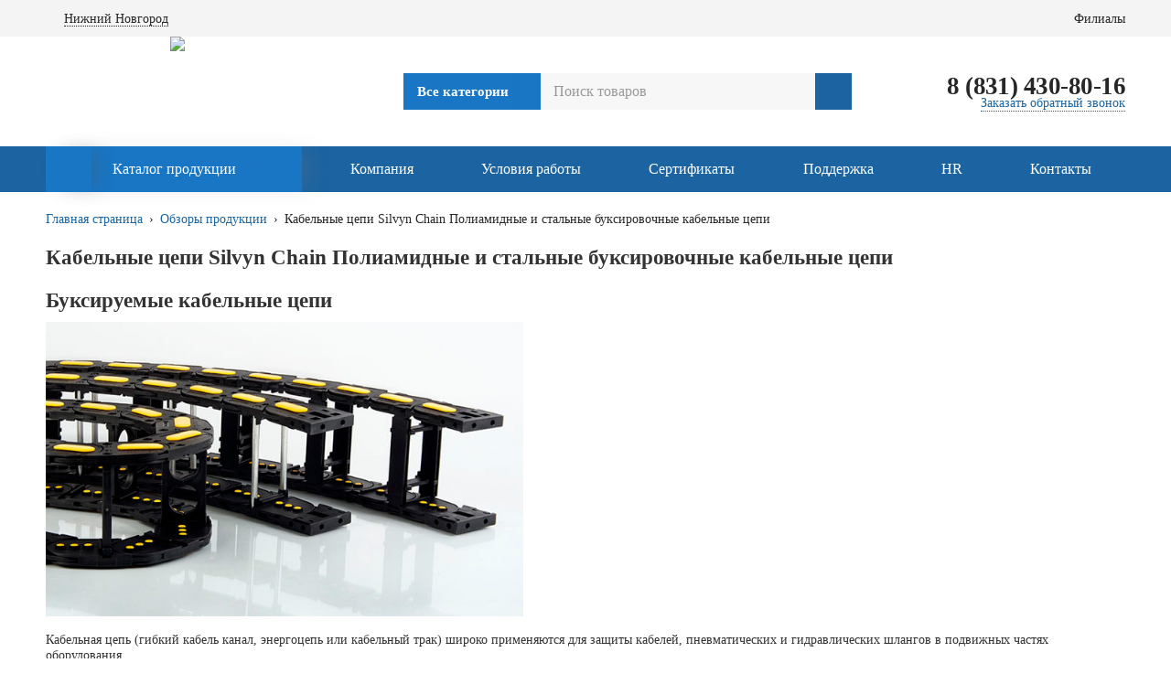

--- FILE ---
content_type: text/html; charset=UTF-8
request_url: https://www.cety-telekom.ru/reviews/kabelnye-tsepi-silvyn-chain-poliamidnye-i-stalnye-buksirovochnye-kabelnye-tsepi/
body_size: 9394
content:
<!DOCTYPE html>
<html xml:lang="ru" lang="ru">

<head>

	<script type="text/javascript">
		! function() {
			var t = document.createElement("script");
			t.type = "text/javascript", t.async = !0, t.src = "https://vk.com/js/api/openapi.js?168", t.onload = function() {
				VK.Retargeting.Init("VK-RTRG-537671-2MJST"), VK.Retargeting.Hit()
			}, document.head.appendChild(t)
		}();
	</script><noscript><img src="https://vk.com/rtrg?p=VK-RTRG-537671-2MJST" style="position:fixed; left:-999px;" alt="" /></noscript>
	<!-- Yandex.Metrika counter -->
	<script type="text/javascript">
		(function(m, e, t, r, i, k, a) {
			m[i] = m[i] || function() {
				(m[i].a = m[i].a || []).push(arguments)
			};
			m[i].l = 1 * new Date();
			k = e.createElement(t), a = e.getElementsByTagName(t)[0], k.async = 1, k.src = r, a.parentNode.insertBefore(k, a)
		})
		(window, document, "script", "https://mc.yandex.ru/metrika/tag.js", "ym");

		ym(55207960, "init", {
			clickmap: true,
			trackLinks: true,
			accurateTrackBounce: true,
			webvisor: true,
			ecommerce: "dataLayer"
		});
	</script>
	<meta name="yandex-verification" content="0e1966d66f1f22dd" />
	<noscript>
		<div><img src="https://mc.yandex.ru/watch/55207960" style="position:absolute; left:-9999px;" alt="" /></div>
	</noscript>
	<!-- /Yandex.Metrika counter -->
	<!-- Global site tag (gtag.js) - Google Analytics -->
	<script async src="https://www.googletagmanager.com/gtag/js?id=UA-180189098-1"></script>
	<script>
		window.dataLayer = window.dataLayer || [];

		function gtag() {
			dataLayer.push(arguments);
		}
		gtag('js', new Date());

		gtag('config', 'UA-180189098-1');
	</script>

	<meta http-equiv="X-UA-Compatible" content="IE=edge" />
	<meta name="viewport" content="user-scalable=no, initial-scale=1.0, maximum-scale=1.0, width=device-width">
	<link rel="shortcut icon" type="image/x-icon" href="/favicon.ico" />
	<meta http-equiv="Content-Type" content="text/html; charset=UTF-8" />
<meta name="robots" content="index, follow" />
<meta name="keywords" content="АСУТП, Телекоммуникации, Интеграция, Защита, Распределение, Управление, Контроль, Мониторинг, Инструмент, Оборудование" />
<meta name="description" content="комплексные поставки электротехнической продукции" />
<link href="/bitrix/css/main/bootstrap.min.css?1650545586121326" type="text/css"  rel="stylesheet" />
<link href="/bitrix/css/main/font-awesome.min.css?165054558623748" type="text/css"  rel="stylesheet" />
<link href="/bitrix/cache/css/s1/promolink/page_1e9c31611bd16f72eabf19de9c69b370/page_1e9c31611bd16f72eabf19de9c69b370_v1.css?16919990014283" type="text/css"  rel="stylesheet" />
<link href="/bitrix/cache/css/s1/promolink/template_aaa0e8381f5af57a55fb62958b1e2559/template_aaa0e8381f5af57a55fb62958b1e2559_v1.css?1691999001122583" type="text/css"  data-template-style="true" rel="stylesheet" />
<script type="text/javascript">if(!window.BX)window.BX={};if(!window.BX.message)window.BX.message=function(mess){if(typeof mess==='object'){for(let i in mess) {BX.message[i]=mess[i];} return true;}};</script>
<script type="text/javascript">(window.BX||top.BX).message({'pull_server_enabled':'N','pull_config_timestamp':'0','pull_guest_mode':'N','pull_guest_user_id':'0'});(window.BX||top.BX).message({'PULL_OLD_REVISION':'Для продолжения корректной работы с сайтом необходимо перезагрузить страницу.'});</script>
<script type="text/javascript">(window.BX||top.BX).message({'JS_CORE_LOADING':'Загрузка...','JS_CORE_NO_DATA':'- Нет данных -','JS_CORE_WINDOW_CLOSE':'Закрыть','JS_CORE_WINDOW_EXPAND':'Развернуть','JS_CORE_WINDOW_NARROW':'Свернуть в окно','JS_CORE_WINDOW_SAVE':'Сохранить','JS_CORE_WINDOW_CANCEL':'Отменить','JS_CORE_WINDOW_CONTINUE':'Продолжить','JS_CORE_H':'ч','JS_CORE_M':'м','JS_CORE_S':'с','JSADM_AI_HIDE_EXTRA':'Скрыть лишние','JSADM_AI_ALL_NOTIF':'Показать все','JSADM_AUTH_REQ':'Требуется авторизация!','JS_CORE_WINDOW_AUTH':'Войти','JS_CORE_IMAGE_FULL':'Полный размер'});</script>

<script type="text/javascript" src="/bitrix/js/main/core/core.min.js?1650545550260887"></script>

<script>BX.setJSList(['/bitrix/js/main/core/core_ajax.js','/bitrix/js/main/core/core_promise.js','/bitrix/js/main/polyfill/promise/js/promise.js','/bitrix/js/main/loadext/loadext.js','/bitrix/js/main/loadext/extension.js','/bitrix/js/main/polyfill/promise/js/promise.js','/bitrix/js/main/polyfill/find/js/find.js','/bitrix/js/main/polyfill/includes/js/includes.js','/bitrix/js/main/polyfill/matches/js/matches.js','/bitrix/js/ui/polyfill/closest/js/closest.js','/bitrix/js/main/polyfill/fill/main.polyfill.fill.js','/bitrix/js/main/polyfill/find/js/find.js','/bitrix/js/main/polyfill/matches/js/matches.js','/bitrix/js/main/polyfill/core/dist/polyfill.bundle.js','/bitrix/js/main/core/core.js','/bitrix/js/main/polyfill/intersectionobserver/js/intersectionobserver.js','/bitrix/js/main/lazyload/dist/lazyload.bundle.js','/bitrix/js/main/polyfill/core/dist/polyfill.bundle.js','/bitrix/js/main/parambag/dist/parambag.bundle.js']);
BX.setCSSList(['/bitrix/js/main/lazyload/dist/lazyload.bundle.css','/bitrix/js/main/parambag/dist/parambag.bundle.css']);</script>
<script type="text/javascript">(window.BX||top.BX).message({'LANGUAGE_ID':'ru','FORMAT_DATE':'DD.MM.YYYY','FORMAT_DATETIME':'DD.MM.YYYY HH:MI:SS','COOKIE_PREFIX':'BITRIX_SM','SERVER_TZ_OFFSET':'10800','UTF_MODE':'Y','SITE_ID':'s1','SITE_DIR':'/','USER_ID':'','SERVER_TIME':'1769571369','USER_TZ_OFFSET':'0','USER_TZ_AUTO':'Y','bitrix_sessid':'a7c88c252879f7f3c1e7f3bc9293d7a5'});</script>


<script type="text/javascript" src="/bitrix/js/pull/protobuf/protobuf.min.js?165054555976433"></script>
<script type="text/javascript" src="/bitrix/js/pull/protobuf/model.min.js?165054555914190"></script>
<script type="text/javascript" src="/bitrix/js/main/core/core_promise.min.js?16505455502490"></script>
<script type="text/javascript" src="/bitrix/js/rest/client/rest.client.min.js?16505455449240"></script>
<script type="text/javascript" src="/bitrix/js/pull/client/pull.client.min.js?165054555943841"></script>
<script type="text/javascript" src="/bitrix/js/main/core/core_fx.min.js?16505455519768"></script>
<script type="text/javascript">BX.setCSSList(['/bitrix/templates/promolink/components/bitrix/news.detail/flat/style.css','/bitrix/templates/promolink/components/bitrix/news.detail/flat/themes/green/style.css','/bitrix/templates/promolink/plugins/owl-carousel-2/assets/owl.carousel.css','/bitrix/templates/promolink/plugins/fancybox_3/jquery.fancybox.min.css','/bitrix/templates/promolink/plugins/uniModal/unimodal.css','/bitrix/templates/promolink/components/bitrix/catalog.section.list/toHeader/style.css','/bitrix/templates/promolink/components/bitrix/breadcrumb/.default/style.css','/bitrix/templates/promolink/styles.css','/bitrix/templates/promolink/main.css','/bitrix/templates/promolink/mobile.css','/bitrix/templates/promolink/fonts/open_sans/opensans.css','/bitrix/templates/promolink/plugins/jshint/jshint.css']);</script>
<script type="text/javascript">
					(function () {
						"use strict";

						var counter = function ()
						{
							var cookie = (function (name) {
								var parts = ("; " + document.cookie).split("; " + name + "=");
								if (parts.length == 2) {
									try {return JSON.parse(decodeURIComponent(parts.pop().split(";").shift()));}
									catch (e) {}
								}
							})("BITRIX_CONVERSION_CONTEXT_s1");

							if (cookie && cookie.EXPIRE >= BX.message("SERVER_TIME"))
								return;

							var request = new XMLHttpRequest();
							request.open("POST", "/bitrix/tools/conversion/ajax_counter.php", true);
							request.setRequestHeader("Content-type", "application/x-www-form-urlencoded");
							request.send(
								"SITE_ID="+encodeURIComponent("s1")+
								"&sessid="+encodeURIComponent(BX.bitrix_sessid())+
								"&HTTP_REFERER="+encodeURIComponent(document.referrer)
							);
						};

						if (window.frameRequestStart === true)
							BX.addCustomEvent("onFrameDataReceived", counter);
						else
							BX.ready(counter);
					})();
				</script>



<script type="text/javascript" src="/bitrix/templates/promolink/plugins/jquery.min.js?165054553284245"></script>
<script type="text/javascript" src="/bitrix/templates/promolink/main.js?16910487864792"></script>
<script type="text/javascript" src="/bitrix/templates/promolink/plugins/fancybox_3/jquery.fancybox.min.js?165054553245500"></script>
<script type="text/javascript" src="/bitrix/templates/promolink/plugins/owl-carousel-2/owl.carousel.min.js?165054553240402"></script>
<script type="text/javascript" src="/bitrix/templates/promolink/plugins/jshint/jshint.js?1650545532959"></script>
<script type="text/javascript" src="/bitrix/templates/promolink/plugins/uniModal/unimodal.js?16522859116025"></script>
<script type="text/javascript" src="/bitrix/templates/promolink/components/bitrix/news.detail/flat/script.min.js?16505455323288"></script>
<script type="text/javascript">var _ba = _ba || []; _ba.push(["aid", "02cfe7cea9280ac2a8f082fdb97b0833"]); _ba.push(["host", "www.cety-telekom.ru"]); (function() {var ba = document.createElement("script"); ba.type = "text/javascript"; ba.async = true;ba.src = (document.location.protocol == "https:" ? "https://" : "http://") + "bitrix.info/ba.js";var s = document.getElementsByTagName("script")[0];s.parentNode.insertBefore(ba, s);})();</script>


	<style>
		.tablebodytext {
			display: none;
		}
	</style>
	
	<link href="/bitrix/templates/promolink/custom.css" type="text/css"  rel="stylesheet" />

	<script src="https://api-maps.yandex.ru/2.1/?lang=ru_RU&coordorder=latlong&apikey=f28792e8-8f74-445a-b70a-38816d91accc" type="text/javascript"></script>
	<title>ГК Сети-Телеком</title>
<!--<script
  src="https://code.jquery.com/jquery-3.6.3.js"
  integrity="sha256-nQLuAZGRRcILA+6dMBOvcRh5Pe310sBpanc6+QBmyVM="
  crossorigin="anonymous">
</script>-->
</head>

<body>
	<div id="panel"></div>
	<div id="global100">
		<header>
			<div class="top-line">
				<div class="content row-sb">
					<div class="my-place">
												<div class="city">
							<span>Нижний Новгород</span>
						</div>
						<div class="all-cities">
															<div class="block" attr-id="443" attr-phone="8 (831) 430-80-16">Нижний Новгород</div>
															<div class="block" attr-id="465" attr-phone="8 (347) 246-57-43 ">Уфа</div>
															<div class="block" attr-id="471" attr-phone="8 (863) 310-41-00, 310-44-55 ">Ростов-на-Дону</div>
															<div class="block" attr-id="474" attr-phone="8 (812) 633-36-84">Санкт-Петербург</div>
															<div class="block" attr-id="481" attr-phone="8 (495) 259-25-55 ">Москва</div>
															<div class="block" attr-id="489" attr-phone="8 (831) 430-80-16">Саров</div>
															<div class="block" attr-id="499" attr-phone="">Владимир</div>
															<div class="block" attr-id="185334" attr-phone="">Омск</div>
															<div class="block" attr-id="188602" attr-phone="+7 (927) 429-05-50">Казань</div>
															<div class="block" attr-id="484" attr-phone="">Чебоксары</div>
															<div class="block" attr-id="185347" attr-phone="+7(923) 111-59-15">г.Омск</div>
															<div class="block" attr-id="454" attr-phone="8 (343) 287-70-22">Екатеринбург</div>
															<div class="block" attr-id="468" attr-phone="8 (383) 383-30-55, 383-30-56, 201-09-42, 201-09-43 ">Новосибирск</div>
													</div>
					</div>

					<div class="links-container row-start">
						<a href="/contacts/">Филиалы</a>
						<!--<a href="/tsentr-obrashcheniy/">Информация</a>-->
						<!-- <a href="/stranitsa-v-razrabotke/">Интернет-магазин</a> -->
						<!-- <a href="/stranitsa-v-razrabotke/">CT+</a> -->
					</div>

					
					<!-- <div class="lk-container"> -->

												<!--<a href="/personal/orders/">--><!--</a> / <a href="/?logout=yes" id="exitLink">Выйти</a>-->
													<!--<a href="/login/">Вход</a> /-->
																			
					<!--</div>-->
				</div>
			</div>

			<div class="middle-line content row-sb">
				<a href="/" class="logo">
					<img src="/bitrix/templates/promolink/style/logo.svg">
				</a>

				<div class="mobile menu_button_container menu_trigger"><span></span></div>

				<form action="/search/" class="search-container row-start">
					<div class="select-wrapper">
						<select name="category" id="searchCats">
							<option value="all">Все категории</option>
														<script>$("#searchCats option[value='0']").attr("selected", "selected");</script>						</select>
					</div>
					<input type="text" name="q" placeholder="Поиск товаров" >
					<input type="submit" value="">
				</form>

				<div class="contact-container">
					<!--<a href="tel: " class="phone">8 (831) 430-80-16</a>-->
					<a href="tel:8 (831) 430-80-16" class="phone">8 (831) 430-80-16</a>
					<!--<a href="javascript:callback();" class="callback">Заказать обратный звонок</a>-->
					<a href="javascript:uniModalWindow('Обратный звонок', 'Наш оператор свяжется с Вами в ближайшее время', 'Заказ обратного звонка', 'Благодарим Вас за обращение!<br>Пожалуйста, ожидайте звонка.', '/post.php', {'name':{'type':'text', 'required':'required', 'placeholder':'Как к вам обращаться'}, 'phone':{'type':'text', 'required':'required', 'placeholder':'Ваш номер'}});" class="callback">Заказать обратный звонок</a>
				</div>

				<!-- <div class="basket-container" id="basket-an-button-container">
                                    </div> -->
			</div>
						<div class="bottom-line">
				<div class="content row-sb">
					<a href="/podderzhka/katalogi-i-broshyury/" class="button catalog-button trns_all">Каталог продукции</a>
					<div class="show-search mobile"></div>
					<div class="static_link">
						<a href="/company/"><span>Компания</span></a>
						<!-- <a href="/proizvoditeli/"><span>Бренды</span></a> -->
						<a href="/conditions/"><span>Условия работы</span></a>
						<a href="/sertifikaty/"><span>Сертификаты</span></a>
						<a href="/podderzhka/"><span>Поддержка</span></a>
						<a href="/hr/"><span>HR</span></a>
						<a href="/contacts/"><span>Контакты</span></a>
					</div>
				</div>
			</div>
		</header>
											<div class="content">
						<div class="breadcrumbs" itemprop="http://schema.org/breadcrumb" itemscope itemtype="http://schema.org/BreadcrumbList">
            <a href="/" title="Главная страница" itemprop="url">Главная страница</a>
            <a href="/reviews/" title="Обзоры продукции" itemprop="url">Обзоры продукции</a>
            <a itemprop="itemListElement" itemscope itemtype="http://schema.org/ListItem">Кабельные цепи Silvyn Chain Полиамидные и стальные буксировочные кабельные цепи</a></div>					
<div class="inner-page">
    <h1>Кабельные цепи Silvyn Chain Полиамидные и стальные буксировочные кабельные цепи</h1>
        <h1>Буксируемые кабельные цепи</h1>
 <img width="522" src="/upload/Лапп%20Кабель/Буксируемые%20кабельные%20цепи.jpg" height="322" title="кабельная цепь" align="top"><br>
 <br>
 Кабельная цепь (гибкий кабель канал, энергоцепь или кабельный трак) широко применяются для защиты кабелей, пневматических и гидравлических шлангов в подвижных частях оборудования.
<p>
	 Использование кабельной цепи позволяет:
</p>
<ul>
	<li>проложить несколько кабелей и шлангов одновременно;</li>
	<li>исключить перекручивание и растяжение кабелей и шлангов;</li>
	<li>обеспечить соблюдение минимального радиуса изгиба;</li>
	<li>обеспечить защиту кабелей и шлангов от агрессивной вредной среды;</li>
	<li>равномерно распределить механическую нагрузку на кабели и шланги;</li>
	<li>упростить монтаж и подключение оборудования.</li>
</ul>
<p>
	 В зависимости от условий применения и необходимого функционала, мы предлагаем&nbsp;полиамидные, стальные кабельные цепи&nbsp;и&nbsp;цепи для применения в робототехнике, а также индивидуальные решения на базе кабельных цепей (например, круговые цепи, цепи с несущей рамой) и аксессуары.
</p>
<p>
 <br>
</p>
<h1>Гибкий кабель</h1>
 <br>
 <img width="1100" src="/upload/Лапп%20Кабель/гибкий%20кабель.jpg" height="470"><br>
 <br>
 <br>
<h1>Защитные рукава</h1>
 <img width="650" src="/upload/Лапп%20Кабель/Защитные%20рукава.jpg" height="887"><br>
 <br>
<h1>Готовые решения</h1>
 <img width="864" src="/upload/Лапп%20Кабель/готовые%20решения.jpg" height="490"><br>
 LAPP Group&nbsp;предлагаем индивидуальные кабельные решения, которые в точности соответствуют Вашим требованиям. Широкий ассортимент продукции позволяет нам гибко подходить к&nbsp;решению любых задач: от&nbsp;изготовления кабельных сборок до&nbsp;сложных систем комбинированных кабельных цепей&nbsp;— возможно всё.
<p>
	 Системные решения LAPP&nbsp;— все из одних рук с&nbsp;ÖLFLEX® CONNECT.
</p>
<h3>Никаких капиталовложений</h3>
<p>
	 Не нужно тратить средства и&nbsp;время на&nbsp;решения непрофильных для Вашей компании задач. Готовые решения LAPP Group позволят Вам сократить расходы на&nbsp;доставку нескольких видов продукции, на&nbsp;приобретение специализированного оборудования для сборки и&nbsp;тестирования комплексного решения, а&nbsp;также оплату работы специально обученного персонала.
</p>
<h3>Снижение операционных затрат</h3>
<p>
	 Меньшее количество поставщиков позволяет упростить процесс заказа, логистики и контроля качества.
</p>
<h3>Экономия складского пространства</h3>
<p>
	 Заказывайте готовые модули и&nbsp;системы вместо отдельных комплектующих. Штекеры, кабели, буксируемые кабельные цепи и&nbsp;аксессуары.
</p>
<h3>Максимальная гибкость</h3>
<p>
	 LAPP Group моментально реагирует на&nbsp;повышение спроса. Широкий выбор индивидуальных решений от&nbsp;разового заказа до&nbsp;серийного производства.
</p>
<h3><br>
 </h3>
<div class="alert alert-info">
 <b>Дополнительную информацию&nbsp;Вы можете получить у своего менеджера или сделав запрос&nbsp;8 (831) 430-80-16&nbsp;</b><a href="mailto:info@cety-telekom.ru"><b>info@cety-telekom.ru</b></a><b> </b>
	<p>
 <b> </b>
	</p>
 <b> </b>
	<p>
 <b> </b>
	</p>
 <b> </b>
	<p>
 <b> </b>
	</p>
 <b> </b><article></article><b> </b>
	<p>
 <b> </b>
	</p>
 <b> </b>
	<p>
 <b> </b>
	</p>
 <b> </b>
	<p>
 <b> </b>
	</p>
 <b> </b>
	<p>
 <b> </b>
	</p>
 <b> </b>
	<p>
 <b>
		ГК Сети-Телеком - Ваш надёжный поставщик электротехнического и телекоммуникационного оборудования</b>
	</p>
</div>
<p>
</p>        <br style="clear:both;">
            <div class="other-pictures row-start">
                    <a href="/upload/iblock/508/5081d2cd7bdfc0a9dc0ad977b7dc9848.jpg" class="block" data-fancybox="other_pics">
                <img src="/upload/iblock/508/5081d2cd7bdfc0a9dc0ad977b7dc9848.jpg">
            </a>
                        <a href="/upload/iblock/3bb/3bb044817b4567c5a6a3d451ed410171.jpg" class="block" data-fancybox="other_pics">
                <img src="/upload/iblock/3bb/3bb044817b4567c5a6a3d451ed410171.jpg">
            </a>
                        <a href="/upload/iblock/a00/a00215cffdd53ba17e3fa1338ae5fb80.jpg" class="block" data-fancybox="other_pics">
                <img src="/upload/iblock/a00/a00215cffdd53ba17e3fa1338ae5fb80.jpg">
            </a>
                        <a href="/upload/iblock/7d7/7d75feb18bbb202a37af7ef39ebb6166.jpg" class="block" data-fancybox="other_pics">
                <img src="/upload/iblock/7d7/7d75feb18bbb202a37af7ef39ebb6166.jpg">
            </a>
                        <a href="/upload/iblock/178/1780d26115f499d504dc704a85486146.jpg" class="block" data-fancybox="other_pics">
                <img src="/upload/iblock/178/1780d26115f499d504dc704a85486146.jpg">
            </a>
                    </div>
    </div>




<div class="under-inner-page">
    <div class="buttons-container row-start">
        <a href="/reviews/" class="global button">Вернуться к списку</a>
    </div>
</div>
<br>
 <br>                    </div>
                </div>
        </div>

				<footer>
            <div class="main-line screen">
                <div class="content row-sb">
                    <div class="column ordinary-links">
                        <div class="title">ГК "Сети-Телеком"</div>
                        <a href="/company/">История компании</a>
                        <a href="/news/">Новости</a>
                        <a href="/proizvoditeli/">Производители</a>
                        <a href="/sertifikaty/">Сертификаты</a>
												<a href="/personal/subscribe-form/" class="button global">Подписка на рассылку</a>
                    </div>
                    <div class="column ordinary-links">
                        <div class="title">Помощь покупателю</div>
                        <a href="/podderzhka/">Поддержка</a>
                    </div>
                    <div class="column ordinary-links">
                        <div class="title">HR</div>
                        <a href="/hr/">Работа в компании</a>
                        <a href="/contacts/">Контакты</a>
                    </div>
                    <div class="column contacts">
                        <div class="title">Связаться с нами</div>
                        <div class="contact-container">
                            <a href="tel:8 (831) 430-80-16" class="phone">8 (831) 430-80-16</a>
                            <a href="javascript:uniModalWindow('Обратный звонок', 'Наш оператор свяжется с Вами в ближайшее время', 'Заказ обратного звонка', 'Благодарим Вас за обращение!<br>Пожалуйста, ожидайте звонка.', '/post.php', {'name':{'type':'text', 'required':'required', 'placeholder':'Как к вам обращаться'}, 'phone':{'type':'text', 'required':'required', 'placeholder':'Ваш номер'}});" class="callback">Заказать обратный звонок</a>
                        </div>
                        <div class="title">Мы в социальных сетях</div>
                        <div class="social-links">
                            <a href="https://vk.com/cetytelekom"><img src="/bitrix/templates/promolink/style/fvk.svg"></a><a href="https://zen.yandex.ru/id/6239c9fb8e07c3444249b62e"><img src="/bitrix/templates/promolink/style/ydz.svg"></a><a href="https://t.me/Cetytelekom"><img src="/bitrix/templates/promolink/style/tm.svg"></a>                        </div>
                    </div>
                </div>
                
            </div>
            <div class="bottom-line">
                <div class="content row-sb">
                    <div class="desc">
                        © Группа компаний «Сети-Телеком», 2001-2026 гг Комплексные поставки промышленного и телекоммуникационного оборудования
                    </div>
                    <div class="in-the-middle"><div class="content-container"><a href="/user_policy/">Политика конфиденциальности</a></div></div>
                </div>
            </div>
        </footer>
        <!-- %stat% -->
    </body>
</html>
<script>
    $(document).ready(function(){
        $(".menu_trigger").click(function() {
            if($(".links-container").hasClass('active')) {
                setTimeout(function(){
                    $(".header .top-line").toggleClass("active");
                    $(".bottom-line .content a:not(.catalog-button)").toggleClass("active");
                }, 400);
            } else {
                $("header .top-line").toggleClass("active");
                $(".bottom-line .content a:not(.catalog-button)").toggleClass("active");
            }
            $("#global100").toggleClass("menu_right"); 
        });
        $(".show_it").click(function() {
            $(this).toggleClass("active");
            var string = $(this).closest(".string");
            string.children(".sub_menu").slideToggle(500);
        });
        
        $(".bottom div.count_trigger .trigger").click(function() {
            var top = $(this).closest(".count_trigger");
            var current = parseInt($(top).find("input[type=text]").val());
            if($(this).hasClass("minus")) {
                if(current == 1) {
                    return;
                }
                current--;  
            } else {
                current++;
            }
            $(top).find("input[type=text]").val(current);
        });
        
		/*var main_slider = $(".main-slider .owl-carousel");*/
        $('#main_slider').owlCarousel({
			items:1,
            autoplay:true,
            autoplayTimeout:5000,
			loop:loops,
			/*loop:false,*/
			/*loop:true,
            dots:true,
            autoplay:true,
            autoplayTimeout:5000,*/
        });

		$('#small_slider').owlCarousel({
			items:1,
            autoplay:true,
            autoplayTimeout:5000,
			loop:smallLoops,
			/*loop:false,*/
			/*loop:true,
            dots:true,
            autoplay:true,
            autoplayTimeout:5000,*/
        });

        $(".main-slider .arrow.right").click(function(){
            main_slider.trigger('next.owl.carousel');
        });
        $(".main-slider .arrow.left").click(function(){
            main_slider.trigger('prev.owl.carousel');
        });

        var menuTimeoutArray = new Array();
        function viewMenu(link) {
            $(link).css('display', 'block');
            $(menuTimeoutArray).each(function(key, val) {
                clearTimeout(val);
            })            
        }
        function hideMenu(link) {
            var link = link;
            $(menuTimeoutArray).each(function(key, val) {
                clearTimeout(val);
            })
            menuTimeoutArray.push(window.setTimeout(hideMenuProcess, 500, link));
        }
        function hideMenuProcess(link) {
            $(link).css("display", "none");
        }
        $(".catalog-button").hover(
            function() { //мышь наведена
                viewMenu($(this).children("ul"));
            },
            function() { //мышь покинула поле
                hideMenu($(this).children("ul"));
            }
        )
        $(".catalog-button > ul > li").hover(
            function() { //мышь наведена
                $(".catalog-button > ul > li").find("ul").css("display", "none");
                viewMenu($(this).find("ul"));
            },
            function() { //мышь покинула поле
                hideMenu($(this).find("ul"));
            }
        )
        ADD2BASKET_TRIGGER();
        $(".show-search").click(function() {
            $('.middle-line form.search-container').toggleClass('active');
            //$('.middle-line form.search-container').slideToggle();
        });
				
    });
    function updateBasket() {
        $.ajax({
            url: "/ajax/basket.php",
            type: "POST",
            dataType: "html",
            data: "PAGE=BASKET",
            success: function(data){
            $('#basket-an-button-container').replaceWith('<div id="basket-an-button-container">'+data+'<div class="show-search-line-pls mobile"></div></div>')
            }
        });
    }
    function ADD2BASKET_TRIGGER() {
        $(".bottom .button.global").click(function() {
			if($(this).hasClass("not_available")) {
				return;
			}
            var butt_link = $(this);
            $(butt_link).addClass("active");
            var item_id = $(this).attr("attr-item");
            var parent = $(this).parent();
            var item_quantity = parent.children('.count_trigger').children("input[name='count']").val();
            console.log(item_quantity);
            console.log(item_id);
            link = "/basket_place.php?quantity="+item_quantity+"&product_id="+item_id;
            console.log(link);
            $.ajax(link).done(function() {
                $(butt_link).removeClass("active");
                updateBasket();
                makeHint(butt_link, "<a href='/personal/cart/'>Перейти в корзину</a>");
            });
        });
    }
</script>

--- FILE ---
content_type: text/css
request_url: https://www.cety-telekom.ru/bitrix/cache/css/s1/promolink/template_aaa0e8381f5af57a55fb62958b1e2559/template_aaa0e8381f5af57a55fb62958b1e2559_v1.css?1691999001122583
body_size: 20080
content:


/* Start:/bitrix/templates/promolink/plugins/owl-carousel-2/assets/owl.carousel.css?16505455325965*/
/* 
 *  Owl Carousel - Animate Plugin
 */
.owl-carousel .animated {
  -webkit-animation-duration: 1000ms;
  animation-duration: 1000ms;
  -webkit-animation-fill-mode: both;
  animation-fill-mode: both;
}
.owl-carousel .owl-animated-in {
  z-index: 0;
}
.owl-carousel .owl-animated-out {
  z-index: 1;
}
.owl-carousel .fadeOut {
  -webkit-animation-name: fadeOut;
  animation-name: fadeOut;
}

@-webkit-keyframes fadeOut {
  0% {
    opacity: 1;
  }

  100% {
    opacity: 0;
  }
}
@keyframes fadeOut {
  0% {
    opacity: 1;
  }

  100% {
    opacity: 0;
  }
}

/* 
 * 	Owl Carousel - Auto Height Plugin
 */
.owl-height {
  -webkit-transition: height 500ms ease-in-out;
  -moz-transition: height 500ms ease-in-out;
  -ms-transition: height 500ms ease-in-out;
  -o-transition: height 500ms ease-in-out;
  transition: height 500ms ease-in-out;
}

/* 
 *  Core Owl Carousel CSS File
 */
.owl-carousel {
  display: none;
  width: 100%;
  -webkit-tap-highlight-color: transparent;
  /* position relative and z-index fix webkit rendering fonts issue */
  position: relative;
  z-index: 1;
}
.owl-carousel .owl-stage {
  position: relative;
  -ms-touch-action: pan-Y;
}
.owl-carousel .owl-stage:after {
  content: ".";
  display: block;
  clear: both;
  visibility: hidden;
  line-height: 0;
  height: 0;
}
.owl-carousel .owl-stage-outer {
  position: relative;
  overflow: hidden;
  /* fix for flashing background */
  -webkit-transform: translate3d(0px, 0px, 0px);
}
.owl-carousel .owl-controls .owl-nav .owl-prev,
.owl-carousel .owl-controls .owl-nav .owl-next,
.owl-carousel .owl-controls .owl-dot {
  cursor: pointer;
  cursor: hand;
  -webkit-user-select: none;
  -khtml-user-select: none;
  -moz-user-select: none;
  -ms-user-select: none;
  user-select: none;
}
.owl-carousel.owl-loaded {
  display: block;
}
.owl-carousel.owl-loading {
  opacity: 0;
  display: block;
}
.owl-carousel.owl-hidden {
  opacity: 0;
}
.owl-carousel .owl-refresh .owl-item {
  display: none;
}
.owl-carousel .owl-item {
  position: relative;
  min-height: 1px;
  float: left;
  -webkit-backface-visibility: hidden;
  -webkit-tap-highlight-color: transparent;
  -webkit-touch-callout: none;
  -webkit-user-select: none;
  -moz-user-select: none;
  -ms-user-select: none;
  user-select: none;
}
.owl-carousel .owl-item img {
  display: block;
  width: 100%;
  -webkit-transform-style: preserve-3d;
}
.owl-carousel.owl-text-select-on .owl-item {
  -webkit-user-select: auto;
  -moz-user-select: auto;
  -ms-user-select: auto;
  user-select: auto;
}
.owl-carousel .owl-grab {
  cursor: move;
  cursor: -webkit-grab;
  cursor: -o-grab;
  cursor: -ms-grab;
  cursor: grab;
}
.owl-carousel.owl-rtl {
  direction: rtl;
}
.owl-carousel.owl-rtl .owl-item {
  float: right;
}

/* No Js */
.no-js .owl-carousel {
  display: block;
}

/* 
 * 	Owl Carousel - Lazy Load Plugin
 */
.owl-carousel .owl-item .owl-lazy {
  opacity: 0;
  -webkit-transition: opacity 400ms ease;
  -moz-transition: opacity 400ms ease;
  -ms-transition: opacity 400ms ease;
  -o-transition: opacity 400ms ease;
  transition: opacity 400ms ease;
}
.owl-carousel .owl-item img {
  transform-style: preserve-3d;
}

/* 
 * 	Owl Carousel - Video Plugin
 */
.owl-carousel .owl-video-wrapper {
  position: relative;
  height: 100%;
  background: #000;
}
.owl-carousel .owl-video-play-icon {
  position: absolute;
  height: 80px;
  width: 80px;
  left: 50%;
  top: 50%;
  margin-left: -40px;
  margin-top: -40px;
  background: url("/bitrix/templates/promolink/plugins/owl-carousel-2/assets/owl.video.play.png") no-repeat;
  cursor: pointer;
  z-index: 1;
  -webkit-backface-visibility: hidden;
  -webkit-transition: scale 100ms ease;
  -moz-transition: scale 100ms ease;
  -ms-transition: scale 100ms ease;
  -o-transition: scale 100ms ease;
  transition: scale 100ms ease;
}
.owl-carousel .owl-video-play-icon:hover {
  -webkit-transition: scale(1.3, 1.3);
  -moz-transition: scale(1.3, 1.3);
  -ms-transition: scale(1.3, 1.3);
  -o-transition: scale(1.3, 1.3);
  transition: scale(1.3, 1.3);
}
.owl-carousel .owl-video-playing .owl-video-tn,
.owl-carousel .owl-video-playing .owl-video-play-icon {
  display: none;
}
.owl-carousel .owl-video-tn {
  opacity: 0;
  height: 100%;
  background-position: center center;
  background-repeat: no-repeat;
  -webkit-background-size: contain;
  -moz-background-size: contain;
  -o-background-size: contain;
  background-size: contain;
  -webkit-transition: opacity 400ms ease;
  -moz-transition: opacity 400ms ease;
  -ms-transition: opacity 400ms ease;
  -o-transition: opacity 400ms ease;
  transition: opacity 400ms ease;
}
.owl-carousel .owl-video-frame {
  position: relative;
  z-index: 1;
}



/* DOTS */ 
.owl-theme .owl-controls{
    position: absolute;
    margin-top: -35px;
    text-align:center;
    -webkit-tap-highlight-color:transparent;
    left: 0;
    right: 0;
}

.owl-theme .owl-controls .owl-nav [class*=owl-]{
    color:#fff;
    font-size:14px;
    margin:5px;
    padding:4px 7px;
    background:#d6d6d6;
    display:inline-block;
    cursor:pointer;
    -webkit-border-radius:3px;
    -moz-border-radius:3px;
    border-radius:3px
}

.owl-theme .owl-controls .owl-nav [class*=owl-]:hover{
    background:#869791;
    color:#fff;
    text-decoration:none
}

.owl-theme .owl-controls .owl-nav .disabled{
    opacity:.5;
    cursor:default
}

.owl-theme .owl-dots .owl-dot{
    display:inline-block;
    zoom:1;
    *display:inline
}

.owl-theme .owl-dots .owl-dot span{
    width:8px;
    height:8px;
    margin:5px 7px;
    background:#4F2E29;
    display:block;
    -webkit-backface-visibility:visible;
    -webkit-transition:opacity 200ms ease;
    -moz-transition:opacity 200ms ease;
    -ms-transition:opacity 200ms ease;
    -o-transition:opacity 200ms ease;
    transition:opacity 200ms ease;
    -webkit-border-radius:30px;
    -moz-border-radius:30px;
    border-radius:30px;
    border: 2px solid #4F2E29;
}

.owl-theme .owl-dots .owl-dot.active span,.owl-theme .owl-dots .owl-dot:hover span{
    background:#fff;
}
/* End */


/* Start:/bitrix/templates/promolink/plugins/fancybox_3/jquery.fancybox.min.css?165054553210424*/
@charset "UTF-8";.fancybox-enabled{overflow:hidden}.fancybox-enabled body{overflow:visible;height:100%}.fancybox-container{position:fixed;top:0;left:0;width:100%;height:100%;z-index:99993;-webkit-backface-visibility:hidden;backface-visibility:hidden}.fancybox-container~.fancybox-container{z-index:99992}.fancybox-bg{position:absolute;top:0;right:0;bottom:0;left:0;background:#0f0f11;opacity:0;transition-timing-function:cubic-bezier(.55,.06,.68,.19);-webkit-backface-visibility:hidden;backface-visibility:hidden}.fancybox-container--ready .fancybox-bg{opacity:.87;transition-timing-function:cubic-bezier(.22,.61,.36,1)}.fancybox-controls{position:absolute;top:0;left:0;right:0;text-align:center;opacity:0;z-index:99994;transition:opacity .2s;pointer-events:none;-webkit-backface-visibility:hidden;backface-visibility:hidden;direction:ltr}.fancybox-show-controls .fancybox-controls{opacity:1}.fancybox-infobar{display:none}.fancybox-show-infobar .fancybox-infobar{display:inline-block;pointer-events:all}.fancybox-infobar__body{display:inline-block;width:70px;line-height:44px;font-size:13px;font-family:Helvetica Neue,Helvetica,Arial,sans-serif;text-align:center;color:#ddd;background-color:rgba(30,30,30,.7);pointer-events:none;-webkit-user-select:none;-moz-user-select:none;-ms-user-select:none;user-select:none;-webkit-touch-callout:none;-webkit-tap-highlight-color:transparent;-webkit-font-smoothing:subpixel-antialiased}.fancybox-buttons{position:absolute;top:0;right:0;display:none;pointer-events:all}.fancybox-show-buttons .fancybox-buttons{display:block}.fancybox-slider-wrap{overflow:hidden;direction:ltr}.fancybox-slider,.fancybox-slider-wrap{position:absolute;top:0;left:0;bottom:0;right:0;padding:0;margin:0;z-index:99993;-webkit-backface-visibility:hidden;backface-visibility:hidden;-webkit-tap-highlight-color:transparent}.fancybox-slide{position:absolute;top:0;left:0;width:100%;height:100%;margin:0;padding:0;overflow:auto;outline:none;white-space:normal;box-sizing:border-box;text-align:center;z-index:99994;-webkit-overflow-scrolling:touch}.fancybox-slide:before{content:"";height:100%;width:0}.fancybox-slide:before,.fancybox-slide>*{display:inline-block;vertical-align:middle}.fancybox-slide>*{position:relative;padding:24px;margin:44px 0;border-width:0;text-align:left;background-color:#fff;overflow:auto;box-sizing:border-box}.fancybox-slide--image{overflow:hidden}.fancybox-slide--image:before{display:none}.fancybox-content{display:inline-block;position:relative;margin:44px auto;padding:0;border:0;width:80%;height:calc(100% - 88px);vertical-align:middle;line-height:normal;text-align:left;white-space:normal;outline:none;font-size:16px;font-family:Arial,sans-serif;box-sizing:border-box;-webkit-tap-highlight-color:transparent;-webkit-overflow-scrolling:touch}.fancybox-iframe{display:block;margin:0;padding:0;border:0;width:100%;height:100%;background:#fff}.fancybox-slide--video .fancybox-content,.fancybox-slide--video .fancybox-iframe{background:transparent}.fancybox-placeholder{z-index:99995;background:transparent;cursor:default;overflow:visible;-webkit-transform-origin:top left;transform-origin:top left;background-size:100% 100%;background-repeat:no-repeat;-webkit-backface-visibility:hidden;backface-visibility:hidden}.fancybox-image,.fancybox-placeholder,.fancybox-spaceball{position:absolute;top:0;left:0;margin:0;padding:0;border:0}.fancybox-image,.fancybox-spaceball{width:100%;height:100%;max-width:none;max-height:none;background:transparent;background-size:100% 100%}.fancybox-controls--canzoomOut .fancybox-placeholder{cursor:zoom-out}.fancybox-controls--canzoomIn .fancybox-placeholder{cursor:zoom-in}.fancybox-controls--canGrab .fancybox-placeholder{cursor:-webkit-grab;cursor:grab}.fancybox-controls--isGrabbing .fancybox-placeholder{cursor:-webkit-grabbing;cursor:grabbing}.fancybox-spaceball{z-index:1}.fancybox-tmp{position:absolute;top:-9999px;left:-9999px;visibility:hidden}.fancybox-error{position:absolute;margin:0;padding:40px;top:50%;left:50%;width:380px;max-width:100%;-webkit-transform:translate(-50%,-50%);transform:translate(-50%,-50%);background:#fff;cursor:default}.fancybox-error p{margin:0;padding:0;color:#444;font:16px/20px Helvetica Neue,Helvetica,Arial,sans-serif}.fancybox-close-small{position:absolute;top:0;right:0;width:44px;height:44px;padding:0;margin:0;border:0;border-radius:0;outline:none;background:transparent;z-index:10;cursor:pointer}.fancybox-close-small:after{content:"×";position:absolute;top:5px;right:5px;width:30px;height:30px;font:20px/30px Arial,Helvetica Neue,Helvetica,sans-serif;color:#888;font-weight:300;text-align:center;border-radius:50%;border-width:0;background:#fff;transition:background .2s;box-sizing:border-box;z-index:2}.fancybox-close-small:focus:after{outline:1px dotted #888}.fancybox-slide--video .fancybox-close-small{top:-36px;right:-36px;background:transparent}.fancybox-close-small:hover:after{color:#555;background:#eee}.fancybox-caption-wrap{position:absolute;bottom:0;left:0;right:0;padding:60px 30px 0;z-index:99998;-webkit-backface-visibility:hidden;backface-visibility:hidden;box-sizing:border-box;background:linear-gradient(180deg,transparent 0,rgba(0,0,0,.1) 20%,rgba(0,0,0,.2) 40%,rgba(0,0,0,.6) 80%,rgba(0,0,0,.8));opacity:0;transition:opacity .2s;pointer-events:none}.fancybox-show-caption .fancybox-caption-wrap{opacity:1}.fancybox-caption{padding:30px 0;border-top:1px solid hsla(0,0%,100%,.4);font-size:14px;font-family:Helvetica Neue,Helvetica,Arial,sans-serif;color:#fff;line-height:20px;-webkit-text-size-adjust:none}.fancybox-caption a,.fancybox-caption button{pointer-events:all}.fancybox-caption a{color:#fff;text-decoration:underline}.fancybox-button{display:inline-block;position:relative;width:44px;height:44px;line-height:44px;margin:0;padding:0;border:0;border-radius:0;cursor:pointer;background:transparent;color:#fff;box-sizing:border-box;vertical-align:top;outline:none}.fancybox-button--disabled{cursor:default;pointer-events:none}.fancybox-button,.fancybox-infobar__body{background:rgba(30,30,30,.6)}.fancybox-button:hover{background:rgba(0,0,0,.8)}.fancybox-button:after,.fancybox-button:before{content:"";pointer-events:none;position:absolute;border-color:#fff;background-color:currentColor;color:currentColor;opacity:.9;box-sizing:border-box;display:inline-block}.fancybox-button--disabled:after,.fancybox-button--disabled:before{opacity:.5}.fancybox-button--left:after{left:20px;-webkit-transform:rotate(-135deg);transform:rotate(-135deg)}.fancybox-button--left:after,.fancybox-button--right:after{top:18px;width:6px;height:6px;background:transparent;border-top:2px solid currentColor;border-right:2px solid currentColor}.fancybox-button--right:after{right:20px;-webkit-transform:rotate(45deg);transform:rotate(45deg)}.fancybox-button--left{border-bottom-left-radius:5px}.fancybox-button--right{border-bottom-right-radius:5px}.fancybox-button--close{float:right}.fancybox-button--close:after,.fancybox-button--close:before{content:"";display:inline-block;position:absolute;height:2px;width:16px;top:calc(50% - 1px);left:calc(50% - 8px)}.fancybox-button--close:before{-webkit-transform:rotate(45deg);transform:rotate(45deg)}.fancybox-button--close:after{-webkit-transform:rotate(-45deg);transform:rotate(-45deg)}.fancybox-loading{border:6px solid hsla(0,0%,39%,.4);border-top:6px solid hsla(0,0%,100%,.6);border-radius:100%;height:50px;width:50px;-webkit-animation:a .8s infinite linear;animation:a .8s infinite linear;background:transparent;position:absolute;top:50%;left:50%;margin-top:-25px;margin-left:-25px;z-index:99999}@-webkit-keyframes a{0%{-webkit-transform:rotate(0deg);transform:rotate(0deg)}to{-webkit-transform:rotate(359deg);transform:rotate(359deg)}}@keyframes a{0%{-webkit-transform:rotate(0deg);transform:rotate(0deg)}to{-webkit-transform:rotate(359deg);transform:rotate(359deg)}}@media (max-width:800px){.fancybox-controls{text-align:left}.fancybox-button--left,.fancybox-button--right,.fancybox-buttons button:not(.fancybox-button--close){display:none!important}.fancybox-caption{padding:20px 0;margin:0}}.fancybox-button--fullscreen:before{width:15px;height:11px;left:15px;top:16px;border:2px solid;background:none}.fancybox-button--play:before{top:16px;left:18px;width:0;height:0;border-top:6px inset transparent;border-bottom:6px inset transparent;border-left:10px solid;border-radius:1px;background:transparent}.fancybox-button--pause:before{top:16px;left:18px;width:7px;height:11px;border-style:solid;border-width:0 2px;background:transparent}.fancybox-button--thumbs span{font-size:23px}.fancybox-button--thumbs:before{top:20px;left:21px;width:3px;height:3px;box-shadow:0 -4px 0,-4px -4px 0,4px -4px 0,inset 0 0 0 32px,-4px 0 0,4px 0 0,0 4px 0,-4px 4px 0,4px 4px 0}.fancybox-container--thumbs .fancybox-caption-wrap,.fancybox-container--thumbs .fancybox-controls,.fancybox-container--thumbs .fancybox-slider-wrap{right:220px}.fancybox-thumbs{position:absolute;top:0;right:0;bottom:0;left:auto;width:220px;margin:0;padding:5px 5px 0 0;background:#fff;z-index:99993;word-break:normal;-webkit-overflow-scrolling:touch;-webkit-tap-highlight-color:transparent;box-sizing:border-box}.fancybox-thumbs>ul{list-style:none;position:absolute;position:relative;width:100%;height:100%;margin:0;padding:0;overflow-x:hidden;overflow-y:auto;font-size:0}.fancybox-thumbs>ul>li{float:left;overflow:hidden;max-width:50%;padding:0;margin:0;width:105px;height:75px;position:relative;cursor:pointer;outline:none;border:5px solid #fff;border-top-width:0;border-right-width:0;-webkit-tap-highlight-color:transparent;-webkit-backface-visibility:hidden;backface-visibility:hidden;box-sizing:border-box}li.fancybox-thumbs-loading{background:rgba(0,0,0,.1)}.fancybox-thumbs>ul>li>img{position:absolute;top:0;left:0;min-width:100%;min-height:100%;max-width:none;max-height:none;-webkit-touch-callout:none;-webkit-user-select:none;-moz-user-select:none;-ms-user-select:none;user-select:none}.fancybox-thumbs>ul>li:before{content:"";position:absolute;top:0;right:0;bottom:0;left:0;border-radius:2px;border:4px solid #4ea7f9;z-index:99991;opacity:0;transition:all .2s cubic-bezier(.25,.46,.45,.94)}.fancybox-thumbs>ul>li.fancybox-thumbs-active:before{opacity:1}@media (max-width:800px){.fancybox-thumbs{display:none!important}.fancybox-container--thumbs .fancybox-caption-wrap,.fancybox-container--thumbs .fancybox-controls,.fancybox-container--thumbs .fancybox-slider-wrap{right:0}}
/* End */


/* Start:/bitrix/templates/promolink/plugins/uniModal/unimodal.css?16522796132084*/
.unimodal {
    max-width: 390px;
    padding: 30px;
}
.unimodal .m_title {
    font-weight: 600;
    font-size: .9em;
}
.unimodal textarea {
    width: 100%;
    height: 90px;
    border: 1px solid rgba(0,0,0,0.2);
    margin: 0 auto 20px auto;
    box-sizing: border-box;
    padding: 5px;
}
.unimodal input[type="text"] {
    display: block;
    margin: 0 auto 20px auto;
    padding: 0px;
    border: none;
    width: 100%;
    height: 32px;
    padding-left: 5px;
    border: 1px solid rgba(0,0,0,0.2);
    box-sizing: border-box;
    outline: none;
}
.unimodal input[type=radio] {
    -webkit-appearance: radio;
}
.unimodal select {
    width: 100%;
    height: 32px;
    border: 1px solid rgba(0,0,0,0.2);
    margin: 0 auto 20px auto;
}
.unimodal .radio-wrap {
    /* border: 1px solid rgba(0,0,0,0.2); */
    width: 100%;
    box-sizing: border-box;
    padding: 5px;
    margin: 0 auto 20px auto;
}
.unimodal button {
    display: block;
    padding: 0px;
    border: none;
    background-image: -moz-linear-gradient( 90deg, rgb(234,57,58) 0%, rgb(255,108,107) 100%);
    background-image: -webkit-linear-gradient( 90deg, rgb(234,57,58) 0%, rgb(255,108,107) 100%);
    background-image: -ms-linear-gradient( 90deg, rgb(234,57,58) 0%, rgb(255,108,107) 100%);
    width: 70%;
    height: 52px;
    color: #FFF;
    margin: 0 auto;
    border-radius: 4px;
    font-family: 'PT Sans Narrow', sans-serif;
    font-size: 1em;
    text-transform: uppercase;
    font-weight: bold;
}
.unimodal textarea.it_is_required,
.unimodal .radio-wrap.it_is_required {
    background-color: rgba(255,150,150, .2);
}
.unimodal .radio-wrap p {
    margin: 0 0 5px 0;
}
.unimodal .user_policy {
    padding: 1em 0 0 0;
    font-size: 0.8em;
    text-align: center;
}
.unimodal .cb-box-header {
    font-size: 1.5em;
    font-weight: bold;
    margin-bottom: 10px;
}
.unimodal .cb-box-alt {
    color: #8A8A8A;
    margin-bottom: 20px;
}

.unimodal .callback-check {
	text-align: center;
	margin-bottom: 15px;
}
/* End */


/* Start:/bitrix/templates/promolink/components/bitrix/catalog.section.list/toHeader/style.min.css?16505455336236*/
.bx_catalog_line{margin-bottom:30px}.bx_catalog_line .bx_catalog_line_category_title{padding-bottom:14px;border-bottom:1px solid #e5e5e5;font-size:24px}.bx_catalog_line .bx_catalog_line_category_title a{color:#000;text-decoration:none}.bx_catalog_line .bx_catalog_line_ul{padding:0}.bx_catalog_line .bx_catalog_line_ul li{margin-bottom:20px;list-style:none}.bx_catalog_line .bx_catalog_line_ul li:before{content:''!important}.bx_catalog_line .bx_catalog_line_img{position:relative;display:block;float:left;overflow:hidden;margin-right:40px;width:125px;height:125px;border:1px solid #ccc;border-radius:2px;background-position:center;background-size:contain;background-repeat:no-repeat;-webkit-background-size:contain}.bx_catalog_line .bx_catalog_line_title{margin-bottom:10px;padding:0;vertical-align:top;line-height:18px}.bx_catalog_line .bx_catalog_line_title a{color:#4c7da6;font-size:18px}.bx_catalog_line .bx_catalog_line_title a:hover{text-decoration:none}.bx_catalog_line .bx_catalog_line_title span{font-size:16px}.bx_catalog_line .bx_catalog_line_description{color:#3f3f3f;font-size:13px;line-height:16px}@media(max-width:639px){.bx-touch .bx_catalog_line .bx_catalog_line_img{margin-right:10px;width:50px;height:50px}.bx-touch .bx_catalog_line .bx_catalog_line_title{margin-bottom:5px;line-height:14px}.bx-touch .bx_catalog_line .bx_catalog_line_title a{font-size:14px}.bx-touch .bx_catalog_line .bx_catalog_line_description{font-size:11px}}.bx_catalog_line .bx_catalog_line_img,.bx_catalog_line .bx_catalog_line_title,.bx_catalog_line .bx_catalog_line_title a,.bx_catalog_line .bx_catalog_line_description{transition:all .3s ease}.bx_catalog_text{margin-bottom:30px}.bx_catalog_text .bx_catalog_text_category_title{padding-bottom:14px;border-bottom:1px solid #e5e5e5;font-size:24px}.bx_catalog_text .bx_catalog_text_category_title a{color:#000;text-decoration:none}.bx_catalog_text .bx_catalog_text_ul{padding:0}.bx_catalog_text .bx_catalog_text_ul li{float:left;margin:0 10px 10px;list-style:none}.bx_catalog_text .bx_catalog_text_ul li:before{content:''!important}.bx_catalog_text .bx_catalog_text_title{margin:0;padding:0;vertical-align:top;font-size:14px;line-height:14px}.bx_catalog_tile .bx_catalog_tile_title a{display:inline-block;overflow:hidden;max-width:100%;color:#4c7da6;-ms-text-overflow:ellipsis;text-overflow:ellipsis;font-size:14px}.bx_catalog_text .bx_catalog_text_title a:hover{text-decoration:none}.bx_catalog_text .bx_catalog_text_title span{font-size:12px}@media(max-width:639px){.bx-touch .bx_catalog_text .bx_catalog_line_title{margin-bottom:5px;line-height:12px}.bx-touch .bx_catalog_text .bx_catalog_line_title a{font-size:12px}}.bx_catalog_text .bx_catalog_line_title,.bx_catalog_text .bx_catalog_line_title a{transition:all .3s ease}.bx_catalog_tile{margin-bottom:30px}.bx_catalog_tile .bx_catalog_tile_category_title{padding-bottom:14px;border-bottom:1px solid #e5e5e5;font-size:24px}.bx_catalog_tile .bx_catalog_tile_category_title a{color:#000;text-decoration:none}.bx_catalog_tile .bx_catalog_tile_ul{padding:0}.bx_catalog_tile .bx_catalog_tile_ul li{float:left;box-sizing:border-box;margin-bottom:20px;padding:0 10px;width:12.5%;list-style:none;text-align:center}.bx_catalog_tile .bx_catalog_tile_ul li:before{content:''!important}.bx_catalog_tile .bx_catalog_tile_ul li:nth-child(8n+1){clear:both}.bx_catalog_tile .bx_catalog_tile_img{position:relative;display:block;overflow:hidden;margin:0 auto;width:78px;height:78px;border:1px solid #ccc;border-radius:2px;background-color:#fff;background-position:center;background-size:contain;background-repeat:no-repeat;-webkit-background-size:contain}.bx_catalog_tile .bx_catalog_tile_title{margin-top:5px;margin-bottom:10px;padding:0;vertical-align:top;line-height:14px}.bx_catalog_tile .bx_catalog_tile_title a{color:#4c7da6;font-size:14px}.bx_catalog_tile .bx_catalog_tile_title a:hover{text-decoration:none}.bx_catalog_tile .bx_catalog_tile_title span{font-size:12px}@media(max-width:980px){.bx_catalog_tile .bx_catalog_tile_ul li{width:20%}.bx_catalog_tile .bx_catalog_tile_ul li:nth-child(8n+1){clear:none}.bx_catalog_tile .bx_catalog_tile_ul li:nth-child(5n+1){clear:both}}@media(max-width:639px){.bx-touch .bx_catalog_tile .bx_catalog_tile_title{margin-bottom:5px;line-height:14px}.bx-touch .bx_catalog_tile .bx_catalog_tile_title{line-height:10px}.bx-touch .bx_catalog_tile .bx_catalog_tile_title a{font-size:11px}}@media(min-width:480px) and (max-width:639px){.bx-touch .bx_catalog_tile .bx_catalog_tile_ul li{width:25%}.bx-touch .bx_catalog_tile .bx_catalog_tile_ul li:nth-child(8n+1){clear:none}.bx-touch .bx_catalog_tile .bx_catalog_tile_ul li:nth-child(5n+1){clear:none}.bx-touch .bx_catalog_tile .bx_catalog_tile_ul li:nth-child(4n+1){clear:both}}@media(max-width:479px){.bx-touch .bx_catalog_tile .bx_catalog_tile_ul li{width:33.3%}.bx-touch .bx_catalog_tile .bx_catalog_tile_img{width:100%;height:80px}.bx-touch .bx_catalog_tile .bx_catalog_tile_ul li:nth-child(8n+1){clear:none}.bx-touch .bx_catalog_tile .bx_catalog_tile_ul li:nth-child(5n+1){clear:none}.bx-touch .bx_catalog_tile .bx_catalog_tile_ul li:nth-child(3n+1){clear:both}}.bx_catalog_tile .bx_catalog_tile_title,.bx_catalog_tile .bx_catalog_tile_title a,.bx_catalog_tile .bx_catalog_tile_ul li,.bx_catalog_tile .bx_catalog_tile_img{transition:all .3s ease}.bx_sitemap{margin-bottom:30px}.bx_sitemap .bx_sitemap_title{padding-bottom:14px;border-bottom:1px solid #e5e5e5;font-size:24px}.bx_sitemap .bx_sitemap_title a{color:#000;text-decoration:none}.bx_sitemap .bx_sitemap_ul li{padding:0;line-height:14px}.bx_sitemap .bx_sitemap_ul li:before{content:''!important}.bx_sitemap .bx_sitemap_li_title{display:inline-block;margin:0;margin-bottom:10px;padding:0;vertical-align:top;font-weight:normal;line-height:13px}.bx_sitemap .bx_sitemap_li_title a{color:#4c7da6;white-space:nowrap;font-size:13px}.bx_sitemap .bx_sitemap_li_title a:hover{text-decoration:none}.bx_sitemap .bx_sitemap_li_title span{font-size:11px}@media(max-width:639px){.bx-touch .bx_sitemap .bx_catalog_line_title{margin-bottom:5px;line-height:12px}.bx-touch .bx_sitemap .bx_catalog_line_title a{font-size:12px}}.bx_sitemap .bx_catalog_line_title,.bx_sitemap .bx_catalog_line_title a{transition:all .3s ease}
/* End */


/* Start:/bitrix/templates/promolink/components/bitrix/breadcrumb/.default/style.min.css?1650545533467*/
.bx-breadcrumb{margin:10px 0}.bx-breadcrumb i{color:#b5bdc2;line-height:13px;font-size:12px;vertical-align:middle;margin-right:5px}.bx-breadcrumb .bx-breadcrumb-item{float:left;margin-bottom:10px;white-space:nowrap;line-height:13px;vertical-align:middle;margin-right:10px}.bx-breadcrumb .bx-breadcrumb-item span{font-family:"Open Sans",Arial,"Helvetica Neue",Helvetica,sans-serif;font-size:13px;white-space:normal}.bx-breadcrumb .bx-breadcrumb-item a{border-bottom:0}
/* End */


/* Start:/bitrix/templates/promolink/styles.css?16505455345315*/
h1,h2,h3,h4,h5,h6{font-family: "Open Sans", "Helvetica Neue", Arial, Helvetica, sans-serif;font-weight: 500;}
p{
	font-family: "Helvetica Neue", Arial, Helvetica, sans-serif;
	font-size: 14px;
}
p.bxe-first-letter:first-letter, .bxe-first-letter-s{
	font-weight: bold;
	font-size: 56px;
	line-height: 56px;
	margin-right: 10px;
	float: left;
	vertical-align: top;

}
.lead {
	color: #757575;
  	margin-left: 40px;
  		padding:0 0 0 15px;
  	font-size: 13px;
  	font-weight: 300;
  	line-height: 1.4;
  	border-left: 3px solid #99cded;
}
@media (min-width: 768px){
	.lead {
	  	font-size: 16px;
  		margin-left: 20px;
	}
}

blockquote {
  	padding:0 0 0 15px;
  	margin: 0 0 20px 20px;
	border-left: 3px solid #c2c2c2;
}
blockquote p{
  	font-size: 20px;
  	font-style: italic;
	color: #757575;
  	font-family: Georgia, "Helvetica Neue", Arial,  Helvetica, sans-serif;
}
@media (max-width: 768px){
	blockquote p {
	  	font-size: 16px;
	}
}

blockquote.bxe-quote {
	position: relative;
	padding-left: 70px;
	padding-top: 8px;
	min-height: 50px;
	border-left: none;
}
blockquote.bxe-quote:after{
	content: "";
	background-image: url([data-uri]);
	background-repeat: no-repeat;
	background-position: top left;
	position: absolute;
	left: 10px;
	top: 10px;
	-webkit-background-size: 40px;
			background-size: 40px;
	width: 40px;
	height:40px;
}

hr{
	border: none;
	border-bottom: 1px solid #ccc;
}
hr.bxe-bolder{
	border-bottom-width: 5px;
}
hr.bxe-dashed{
	border-bottom-style: dashed;
	border-bottom-width: 2px;
}
hr.bxe-normal{}
hr.bxe-light{
	border-bottom-color: #e5e5e5

}
hr.bxe-dotted{
	border-bottom-width: 2px;
	border-bottom-style: dotted;
}

/**/
.bg-primary	{background: #60aadb!important;color: #fff;}
.bg-success	{background: #64ba4e!important;color: #fff;}
.bg-info	{background: #9bc6dd!important;color: #fff;}
.bg-warning	{background: #fec139!important;color: #fff;}
.bg-danger{}
/**/
img.pull-left{
	padding: 5px 15px 5px 0;
}
img.pull-right{
	padding: 5px 0 5px 15px;
}
/**/
.alert{
	border: none;
	border-radius: 1px;
	font-size: 14px;
}
.alert.alert-note{
	background: #f2f2f3;
}
.alert.alert-sys{
	background: #f5f2ec;
	color: #81641F;
}
.alert.bxe-icon{
	padding-left: 90px;
	min-height: 100px;
	position: relative;
}
.alert.bxe-icon:after{
	left:22px;
	top: 20px;
	position: absolute;
	content: " ";
	width:48px;
	height: 48px;
	background-repeat: no-repeat;
	background-position: center;
	background-image:url(/bitrix/templates/promolink/images/editor_sprite.png);
	background-repeat: no-repeat;
}
.alert.bxe-icon.alert-success:after	{background-position:0 0}
.alert.bxe-icon.alert-info:after	{background-position:0 -50px}
.alert.bxe-icon.alert-warning:after	{background-position:0 -100px}
.alert.bxe-icon.alert-danger:after	{background-position:0 -200px}
.alert.bxe-icon.alert-note:after	{background-position:0 -150px}
.alert.bxe-icon.alert-sys:after		{background-position:0 -250px}

.bxe-aleft-title{
	font-weight: bold;
	padding-bottom: 5px;
}

.bx-panel-tooltip {
  z-index: 2210 !important;
  overflow: hidden !important;
  position: absolute !important;
  letter-spacing: normal !important;
  list-style: none !important;
  text-align: left !important;
  text-indent: 0 !important;
  text-transform: none !important;
  visibility: visible !important;
  white-space: normal !important;
  word-spacing: normal !important;
  vertical-align: baseline !important;
  margin: 0 !important;
  padding: 15px !important;
  float: none !important;
  text-decoration: none !important;
  -webkit-border-radius: 1px !important;
  -moz-border-radius: 1px !important;
  border-radius: 1px !important;
  -webkit-box-shadow: 0 12px 10px rgba(0, 0, 0, 0.25) !important;
  -moz-box-shadow: 0 12px 10px rgba(0,0,0,.25) !important;
  box-shadow: 0 12px 10px rgba(0, 0, 0, 0.25) !important;
  border: 1px solid;
  border-color: #f0f0f0;
  background: #fff;
  color: #35414e;
  font-size: 14px;
}

/**/
tab,
tabsection,
.bxe-tab-title{
	display: block;
	padding: 5px;
	border: 1px dashed #ccc;
}
/**/
.bxe-list,
.bxe-list ul{
	list-style: none;
	margin: 5px 0;
	padding-left: 15px;
}
.bxe-list-default,
.bxe-list-default ul{

 }
.bxe-list .fa{
	color: #9fb2bd;
	margin-right: 6px;
}
.bxe-lis-blue .fa{
	color: #0083d1;
}
/* End */


/* Start:/bitrix/templates/promolink/main.css?165289185369753*/
/*@import "";*/

html,
body {
    width: 100%;
    height: 100%;
    margin: 0px;
    font-family: 'Open Sans', OpenSans;
    font-size: inherit;
    line-height: inherit;
    min-width: 1200px;
}

#global100 {
    width: 100%;
    min-height: 100%;
    height: auto !important;
    height: 100%;
}

img {
    border: none;
}

h1,
h2,
h3,
h4,
h5,
h6 {
    font-weight: bold;
    font-family: 'Open Sans', OpenSans;
    font-size: 1.5em;
    line-height: inherit;
}

.content {
    max-width: 1180px;
    margin: 0 auto;
}

.screen {
    padding-top: 40px;
    padding-bottom: 40px;
}

.in-screen:first-child {
    margin-top: 0;
}

.in-screen:last-child {
    margin-bottom: 0;
}

.in-screen {
    margin-top: 40px;
    margin-bottom: 40px;
}

.row-start {
    display: -ms-flexbox;
    display: -webkit-flex;
    display: flex;
    -webkit-flex-direction: row;
    -ms-flex-direction: row;
    flex-direction: row;
    -webkit-flex-wrap: wrap;
    -ms-flex-wrap: wrap;
    flex-wrap: wrap;
    -webkit-justify-content: flex-start;
    -ms-flex-pack: start;
    justify-content: flex-start;
    -webkit-align-content: flex-start;
    -ms-flex-line-pack: start;
    align-content: flex-start;
    -webkit-align-items: flex-start;
    -ms-flex-align: start;
    align-items: flex-start;
}

.row-sb {
    display: -ms-flexbox;
    display: -webkit-flex;
    display: flex;
    -webkit-flex-direction: row;
    -ms-flex-direction: row;
    flex-direction: row;
    -webkit-flex-wrap: wrap;
    -ms-flex-wrap: wrap;
    flex-wrap: wrap;
    -webkit-justify-content: space-between;
    -ms-flex-pack: justify;
    justify-content: space-between;
    -webkit-align-content: flex-start;
    -ms-flex-line-pack: start;
    align-content: flex-start;
    -webkit-align-items: flex-start;
    -ms-flex-align: start;
    align-items: flex-start;
}

header .top-line .lk-container a {
    color: #272727;
    font-size: .9em;
    transition: all .3s;
}

header .top-line .lk-container {
    padding-right: 28px;
    background: url('/bitrix/templates/promolink/style/key.svg') no-repeat right center;
}

header .top-line .links-container a {
    color: #272727;
    font-size: .9em;
    transition: all .3s;
    margin-right: 28px;
}

header .top-line .lk-container a:hover,
header .top-line .links-container a:hover {
    text-decoration: none;
    opacity: .6;
}

header .top-line .links-container a:last-child {
    margin-right: 0;
}

header .top-line .my-place {
    padding-left: 20px;
    background: url('/bitrix/templates/promolink/style/flag.svg') no-repeat left center;
    line-height: normal;
    display: table;
    height: 40px;
    position: relative;
}

header .top-line .my-place .city {
    display: table-cell;
    vertical-align: middle;
    color: #272727;
}

header .top-line .my-place .city span {
    border-bottom: 1px dotted #272727;
    font-size: .9em;
    cursor: pointer;
    transition: all .3s;
}

header .top-line .my-place .city span:hover {
    opacity: .6;
}

header .top-line .my-place .all-cities {
    display: none;
    width: 170px;
    position: absolute;
    top: 40px;
    left: 0;
    background-color: #fff;
    z-index: 20;
    box-shadow: 0px 0px 5px 0px rgba(160, 160, 160, 0.15), 0px 0px 20px 0px rgba(160, 160, 160, 0.2);
    padding: 10px;
}

header .top-line .my-place .all-cities .block {
    cursor: pointer;
    transition: all .3s;
    margin-top: 6px;
}

header .top-line .my-place .all-cities .block:hover {
    opacity: .6;
}

header .top-line .my-place .all-cities .block:nth-of-type(1) {
    margin-top: 0;
}

header .top-line {
    height: 40px;
    background: #F4F4F4;
    line-height: 40px;
}

header .middle-line {
    height: 120px;
    -webkit-align-items: center;
    -ms-flex-align: center;
    align-items: center;
}

header .bottom-line {
    background: #1B64A1;
    height: 50px;
    color: #fff;
}

header .middle-line a.logo {
    display: block;
    width: 287px;
    height: 100%;
    position: relative;
}

header .middle-line a.logo img {
    position: absolute;
    top: 0;
    right: 0;
    bottom: 0;
    left: 0;
    margin: auto;
    max-width: 100%;
    max-height: 100%;
}

header .middle-line form.search-container {
    width: 490px;
    width: 41.52542372881356%;
    height: 40px;
}

header .middle-line form.search-container .select-wrapper {
    position: relative;
    width: 150px;
    width: 30.61224489795918%;
}

header .middle-line form.search-container .select-wrapper:after {
    content: '';
    display: block;
    width: 8px;
    height: 4px;
    position: absolute;
    background: url(/bitrix/templates/promolink/style/allcat.svg) no-repeat center;
    top: 0;
    right: 16px;
    bottom: 0;
    margin: auto;
    z-index: 3;
}

header .middle-line form.search-container .select-wrapper:before {
    content: '';
    display: block;
    position: absolute;
    top: 0;
    bottom: 0;
    right: 0;
    width: 21%;
    z-index: 2;
    background-image: -webkit-gradient(linear, 0% 0%, 100% 0%, color-stop(0, rgba(197, 227, 239, 0)), color-stop(0.619, rgb(25, 118, 196)), color-stop(1, rgb(25, 118, 196)));
    /* Android 2.3 */
    background-image: -webkit-repeating-linear-gradient(left, rgba(197, 227, 239, 0) 0%, rgb(25, 118, 196) 61.9%, rgb(25, 118, 196) 100%);
    /* IE10+ */
    background-image: repeating-linear-gradient(to right, rgba(197, 227, 239, 0) 0%, rgb(25, 118, 196) 61.9%, rgb(25, 118, 196) 100%);
    background-image: -ms-repeating-linear-gradient(left, rgba(197, 227, 239, 0) 0%, rgb(25, 118, 196) 61.9%, rgb(25, 118, 196) 100%);
}

header .middle-line form.search-container .select-wrapper select {
    background: transparent;
    display: block;
    width: 100%;
    height: 40px;
    background-color: #1976C4;
    color: #fff;
    font-size: .95em;
    position: relative;
    line-height: 40px;
    font-weight: 600;
    padding-left: 15px;
    vertical-align: top;
    border: none;
    outline: none;
    -webkit-appearance: none;
    -moz-appearance: none;
    -ms-appearance: none;
    appearance: none !important;
    cursor: pointer;
    /*background-image: url(/bitrix/templates/promolink/style/allcat.svg);
    background-position: 129px 19px;
    background-position: 91% 52%;
    background-repeat: no-repeat;*/
}

header .middle-line form.search-container .select-wrapper select option {
    background: #fff;
    color: #272727;
}

header .middle-line form.search-container input[type="text"]::-webkit-input-placeholder {
    color: #999999;
}

header .middle-line form.search-container input[type="text"]::-moz-placeholder {
    color: #999999;
}


/* Firefox 19+ */

header .middle-line form.search-container input[type="text"]:-moz-placeholder {
    color: #999999;
}


/* Firefox 18- */

header .middle-line form.search-container input[type="text"]:-ms-input-placeholder {
    color: #999999;
}

header .middle-line form.search-container input[type="text"] {
    width: 290px;
    height: 40px;
    background: #F7F7F7;
    padding-left: 14px;
    box-sizing: border-box;
    border: none;
    outline: none;
    -webkit-flex: 1 1 auto;
    -ms-flex: 1 1 auto;
    flex: 1 1 auto;
}

header .middle-line form.search-container input[type="submit"] {
    width: 40px;
    height: 40px;
    box-sizing: border-box;
    cursor: pointer;
    border: none;
    outline: none;
    background-color: #1B64A1;
    background-image: url('/bitrix/templates/promolink/style/search.svg');
    background-repeat: no-repeat;
    background-position: center;
}

footer .main-line .contact-container,
header .middle-line .contact-container {
    text-align: right;
}

footer .main-line .contact-container>a,
header .middle-line .contact-container>a {
    transition: all .3s;
    text-decoration: none;
}

footer .main-line .contact-container>a:hover,
header .middle-line .contact-container>a:hover {
    opacity: .6;
}

footer .main-line .contact-container>a.phone,
header .middle-line .contact-container>a.phone {
    display: block;
    color: #272727;
    font-weight: 600;
    font-size: 1.7em;
    letter-spacing: -.02em;
    margin-bottom: -7px;
}

footer .main-line .contact-container>a.callback,
header .middle-line .contact-container>a.callback {
    color: #1B64A1;
    border-bottom: 1px dotted #1B64A1;
    font-size: .9em;
    display: inline-block;
    margin-top: -7px;
}

header .bottom-line .content>*,
header .bottom-line .content {
    height: 100%;
}

header .bottom-line .catalog-button {
    width: 23.72881355932203%;
    position: relative;
    background: #1976C4;
    /*box-shadow: 0.4em 0 26px rgba(122,122,122,0.3);*/
    box-shadow: 1em 0em 23px -9px rgba(122, 122, 122, 0.3);
    padding-left: 70px;
    box-sizing: border-box;
    line-height: 50px;
    cursor: pointer;
}

header .bottom-line .catalog-button:before {
    content: '';
    display: block;
    width: 50px;
    position: absolute;
    top: 0;
    bottom: 0;
    left: 0;
    background: url('/bitrix/templates/promolink/style/caticon.svg') no-repeat center;
    /*box-shadow: 0.4em 0 12px rgba(100,100,100,0.3);*/
    box-shadow: 0.7em 0 20px -6px rgba(80, 80, 80, 0.3);
}

header .bottom-line .content a {
    display: table;
    padding: 0 15px;
    vertical-align: middle;
    text-decoration: none;
    color: #fff;
    text-align: center;
    transition: all .3s;
}

header .bottom-line .content a:hover {
    opacity: .7;
}

header .bottom-line .content a span {
    /*display: table-cell;
    vertical-align: middle;*/
    font-weight: 500;
}

header .bottom-line .content>.static_link {
    padding-left: 1em;
    max-width: 100%;
    flex: 1 1 auto;
    -webkit-flex: 1 1 auto;
    -ms-flex: 1 1 auto;
    display: -ms-flexbox;
    display: -webkit-flex;
    display: flex;
    -webkit-flex-direction: row;
    -ms-flex-direction: row;
    flex-direction: row;
    -webkit-flex-wrap: nowrap;
    -ms-flex-wrap: nowrap;
    flex-wrap: nowrap;
    -webkit-justify-content: space-around;
    -ms-flex-pack: distribute;
    justify-content: space-around;
    -webkit-align-content: flex-start;
    -ms-flex-line-pack: start;
    align-content: flex-start;
    -webkit-align-items: center;
    -ms-flex-align: center;
    align-items: center;
}

.catalog-button:active>ul.container,
.catalog-button.active>ul.container {
    display: block;
}

.catalog-button>ul.container {
    display: none;
    z-index: 100;
    position: absolute;
    margin-top: 0;
    margin-left: 0;
    padding-left: 0;
    list-style-type: none;
    top: 0;
    left: -15px;
    padding-top: 50px;
    width: 310px;
    text-align: left;
}

.catalog-button ul.container {
    font-weight: normal;
}

.catalog-button>ul.container>li.level1 {
    background: #383838;
    margin: 0 15px;
    position: relative;
}

.catalog-button>ul.container>li.level1>a {
    line-height: 40px;
    color: #fff;
    text-decoration: none;
    margin: 0 15px;
    display: block;
    border-bottom: 1px solid #505050;
}

.catalog-button>ul.container>li.level1:hover {
    background: #F5F9FF;
}

.catalog-button>ul.container>li.level1:hover a {
    color: #383838;
}

.catalog-button>ul.container>li.level1:last-child>a {
    border-bottom: none;
}

.catalog-button>ul.container>li.level1>ul.level2 {
    display: none;
    position: absolute;
    background: #F5F9FF;
    right: -280px;
    top: 0;
    padding-left: 0;
    width: 280px;
}

.catalog-button>ul.container>li.level1>ul.level2 li {
    list-style-type: none;
    padding: 0 15px;
    position: relative;
}

.catalog-button>ul.container>li.level1>ul.level2 li:hover {
    background: #7998CF;
}

.catalog-button>ul.container>li.level1>ul.level2 a {
    color: #383838;
    text-decoration: none;
}

.catalog-button>ul.container>li.level1>ul.level2 li:hover a {
    color: #fff;
}

.catalog-button>ul.container>li.level1>ul.level2 a:after {
    content: '';
    display: block;
    height: 1px;
    box-sizing: border-box;
    background: #D3E2F8;
    position: absolute;
    right: 15px;
    left: 15px;
}

.catalog-button>ul.container>li.level1>ul.level2 li:hover a:after,
.catalog-button>ul.container>li.level1>ul.level2 li:last-child a:after {
    display: none;
}

.grid .ct {
    background-image: url('/bitrix/templates/promolink/style/calc.svg');
}

.grid .e-shop {
    background-image: url('/bitrix/templates/promolink/style/shop.svg');
}

.grid .company {
    background-image: url('/bitrix/templates/promolink/style/company.svg');
}

.grid .clients {
    background-image: url('/bitrix/templates/promolink/style/clients.svg');
}

.grid .brand {
    background-image: url('/bitrix/templates/promolink/style/brand.svg');
}

.grid .project {
    background-image: url('/bitrix/templates/promolink/style/project.svg');
}

.grid .services {
    background-image: url('/bitrix/templates/promolink/style/services.svg');
}

.grid .geography {
    background-image: url('/bitrix/templates/promolink/style/geography.svg');
}

.grid .two-blocks {
    width: 391px;
		height: 400px;
		padding: 20px;
    border: 1px solid #DEDEDE;
    border-bottom: none;
}

.grid .two-blocks .inner-block {
    width: 100%;
    border: 1px solid #DEDEDE;
    border-bottom: none;
}

.grid .inner-block,
.grid .block {
    width: 33.05084745762712%;
    height: 200px;
    padding: 20px;
    box-sizing: border-box;
    background-position: 94% 83%;
    background-repeat: no-repeat;
}

.grid .block:nth-last-of-type(1),
.grid .block:nth-last-of-type(2),
.grid .block:nth-last-of-type(3) {
    border-bottom: 1px solid #DEDEDE;
}

.grid .block:nth-of-type(3n-2) {
    width: 33.89830508474576%;
}

.grid .block:nth-of-type(3n-3) {
    border-left: 1px solid #DEDEDE;
}

.grid .block {
    border-top: 1px solid #DEDEDE;
    border-right: 1px solid #DEDEDE;
}

.grid .two-blocks .inner-block .name,
.grid .block .name {
    display: block;
    color: #272727;
    text-decoration: none;
    transition: all .3s;
    font-weight: 700;
    font-size: 1.5em;
    margin-bottom: 17px;
}

.grid .two-blocks .inner-block .name:hover,
.grid .block .name:hover {
    opacity: .6;
}

.grid .two-blocks .inner-block .desc,
.grid .block .desc {
    color: #999999;
    font-size: .9em;
    max-width: 81%;
}

.grid .inner-block .button-container,
.grid .block .button-container {
    width: 254px;
    height: 40px;
    padding-top: 29px;
    box-sizing: border-box;
    display: -ms-flexbox;
    display: -webkit-flex;
    display: flex;
    -webkit-flex-direction: row;
    -ms-flex-direction: row;
    flex-direction: row;
    -webkit-flex-wrap: wrap;
    -ms-flex-wrap: wrap;
    flex-wrap: wrap;
    -webkit-justify-content: flex-start;
    -ms-flex-pack: start;
    justify-content: flex-start;
    -webkit-align-content: flex-start;
    -ms-flex-line-pack: start;
    align-content: flex-start;
    -webkit-align-items: flex-start;
    -ms-flex-align: start;
    align-items: flex-start;
}

.grid .inner-block .button-container .button.blue,
.grid .block .button-container .button.blue {
    background: #1B64A1;
    color: #fff;
}

.grid .inner-block .button-container .button:first-child,
.grid .block .button-container .button:first-child {
    width: 102px;
}

.grid .inner-block .button-container .button:nth-of-type(2),
.grid .block .button-container .button:nth-of-type(2) {
    width: 152px;
}

.grid .inner-block .button-container .button,
.grid .block .button-container .button {
    text-align: center;
    line-height: 40px;
    text-transform: uppercase;
    text-decoration: none;
    background: #EAEAEA;
    color: #272727;
    font-size: .8em;
    font-weight: 600;
    transition: all .3s;
}

.grid .inner-block .button-container .button:hover,
.grid .block .button-container .button:hover {
    opacity: .6;
}

.grid .inner-block .button-container .button:nth-of-type(odd):last-child,
.grid .block .button-container .button:nth-of-type(odd):last-child {
    width: 100%;
}


/* form */

.grid .tit {
    text-align: right;
}

.grid .frm {
    padding: 5px 0;
}

.call-tit {
    font-size: 2rem;
    font-weight: bold;
    text-transform: uppercase;
    color: #F6AA66;
}

.call-desc {
    font-size: 1.2rem;
    color: #5B5B5B;
}

.call-txt {
    display: inline-block;
    font-size: .5rem;
    line-height: 1.6rem;
    color: #5B5B5B;
    border-top: 1px solid #5B5B5B;
}

.call-box {
    display: flex;
}

@media only screen and (max-width: 1690px) {
	.call-tit {
		font-size: 2rem;
	}
	.call-desc {
    font-size: 1.2rem;
	}
}



.call-wrapper-input {
    display: flex;
    flex-direction: column;
    flex: 1 1 auto;
    padding-right: 50px;
}

.call-img {
    flex: 0 0 70px;
    height: 70px;
		margin-top: 40px;
}

.call-img img {
    width: 100%;
    height: 100%;
    object-fit: contain;
}

.callRobot {
	width: 100%;
	height: 1rem;
	line-height: 1em;
	margin-top: 20px;
	font-size: .8rem;
	display: flex;
	align-items: center;
}
.callRobot input[type="checkbox"] {
	margin: 0 5px 0 0;
}


.call-btn {
    display: flex;
    margin-top: 20px;
}

.call-wrapper-button {
    flex: 1 1 40%;
    padding-right: 10px;
}

.jsSubmit {
    background-color: #F6AA66;
    font-size: .8rem;
    text-transform: uppercase;
    color: #fff;
    width: 100%;
    padding: 5px 0;
    text-align: center;
    border: 0 none;
    border-radius: 3px;
}

.call-wrapper-check {
    flex: 1 1 60%;
    height: 25px;
    font-size: .6rem;
}

.call .captchaImg {
	margin: 7px 0 0 10px;
}

.call-capcha-label {
    font-size: .6rem;
}

.call input[type="checkbox"] {
    margin: 0 5px 0 0;
}

.call label {
    margin: 0;
}

.call input {
    border: 0 none;
    border-bottom: 1px solid #5B5B5B;
    outline: 0;
    line-height: 1;
    background: transparent;
    font-size: .8rem;
    padding: 7px 0 3px;
}

.call input:focus {
    background: transparent;
}

.call input.opacity-control {
	width: 0;
	height: 0;
}

.call-wrapper-message {
    width: 100%;
    margin-top: 10px;
    font-size: .8rem;
    color: #10AC40;
    text-align: center;
}

.call .opacity-control {
	display: none;
}
.call .support-form__upload-btn {
	margin: 5px 0 0 0;
	padding: 5px 0;
	background-color: #F6AA66;
	font-size: .8rem;
	font-weight: normal;
	text-transform: uppercase;
	color: #fff;
	text-align: center;
	border-radius: 3px;
}

.ctrFiles {
	display: flex;
	flex-direction: column;
}

.ctrFiles .item {
	display: flex;
	align-items: center;
	font-size: .8rem;
}

.ctrFiles .cls {
	flex: 0 0 .8rem;
	height: .8rem;
	margin-right: 5px;
	box-sizing: border-box;
	cursor: pointer;
	border: none;
	outline: none;
	background: url(/bitrix/templates/promolink/style/close2.svg) center / contain no-repeat;
}


/* /form */

#small_slider .slide-block,
.seventeen-years {
    position: relative;
    width: 1180px;
    height: 140px;
    background: url('/bitrix/templates/promolink/style/17let.jpg') no-repeat center;
    margin-left: auto;
    margin-right: auto;
}

#small_slider .slide-block {
    height: auto;
}

.seventeen-years .title {
    display: block;
    position: absolute;
    color: #1B64A1;
    font-weight: 700;
    font-size: 1.5em;
    top: 33px;
    left: 40px;
}

.seventeen-years .desc {
    color: #272727;
    display: block;
    position: absolute;
    bottom: 38px;
    left: 40px;
    font-size: .95em;
}

.seventeen-years .button {
    width: 272px;
    position: absolute;
    top: 0;
    right: 40px;
    bottom: 0;
    margin: auto;
}

.button.global.send-query {
    display: inline-block;
}

.button.global {
    height: 40px;
    cursor: pointer;
    background: #1B64A1;
    color: #fff;
    line-height: 40px;
    font-size: .85em;
    font-weight: 600;
    text-decoration: none;
    text-transform: uppercase;
    text-align: center;
    transition: all .3s;
}

.button.global:hover {
    opacity: .6;
}

.bottom .button.global.active {
    color: transparent;
    background: #1B64A1 url('/bitrix/templates/promolink/style/loader.svg') no-repeat center center / 20px 20px;
    transition: none;
}

.subscribe-form .button.global {
    padding: 10px 25px;
}

.main_slider_container {
    width: 789px;
    width: 66.86440677966102%;
}


/*
#main_slider {
    width: 789px;
    width: 66.86440677966102%;
    }*/

#main_slider .slide-block {
    width: 100%;
    height: 400px;
}

#main_slider .slide-block a {
    display: block;
    width: 100%;
    height: 100%;
}

@media only screen and (min-width: 700px) {
    #main_slider .slide-block a img {
        width: 100%;
        height: 100%;
        object-fit: contain;
				object-position: top;
    }
}

.hit-container {
    background: #F7F7F7;
}

.item-big-block .bottom,
.items .block .bottom {
    display: -ms-flexbox;
    display: -webkit-flex;
    display: flex;
    -webkit-flex-direction: row;
    -ms-flex-direction: row;
    flex-direction: row;
    -webkit-flex-wrap: wrap;
    -ms-flex-wrap: wrap;
    flex-wrap: wrap;
    -webkit-justify-content: space-between;
    -ms-flex-pack: justify;
    justify-content: space-between;
    -webkit-align-content: flex-start;
    -ms-flex-line-pack: start;
    align-content: flex-start;
    -webkit-align-items: flex-start;
    -ms-flex-align: start;
    align-items: flex-start;
}

.item-big-block .bottom {
    width: 100%;
}

.items.three-in-row .block {
    width: 33.3%;
}

@media only screen and (min-width: 1500px) {
    .items.three-in-row .block {
        width: 25%;
    }
}

.items.three-in-row .block .item-main-info {
    box-sizing: border-box;
}

.items .block a.photo {
    display: block;
    width: auto;
    position: relative;
}

.items .block a.photo:before {
    content: '';
    display: block;
    padding-top: 100%;
    position: relative;
    width: 100%;
}

.items .block a.photo img {
    max-width: 100%;
    max-height: 100%;
    position: absolute;
    top: 0;
    right: 0;
    bottom: 0;
    left: 0;
    margin: auto;
}

.items .block a.name:hover {
    opacity: .6;
}

.items .block .about-block {
    display: -ms-flexbox;
    display: -webkit-flex;
    display: flex;
    -webkit-flex-direction: row;
    -ms-flex-direction: row;
    flex-direction: row;
    -webkit-flex-wrap: wrap;
    -ms-flex-wrap: wrap;
    flex-wrap: wrap;
    -webkit-justify-content: space-between;
    -ms-flex-pack: justify;
    justify-content: space-between;
    -webkit-align-content: flex-start;
    -ms-flex-line-pack: start;
    align-content: flex-start;
    -webkit-align-items: flex-start;
    -ms-flex-align: start;
    align-items: flex-start;
    position: absolute;
    bottom: 80px;
    left: 20px;
    right: 20px;
}

.nal {
    font-size: .9em;
}

.item-big-block .about-container .nal.it-is {
    font-size: 1em;
}

.item-big-block .about-container .nal.it-is,
.items .block .about-block .nal.it-is {
    color: #10AC40;
    font-size: .9em;
    padding-left: 18px;
    background: url('/bitrix/templates/promolink/style/instock.svg') no-repeat left center;
}

.item-big-block .about-container .price {
    font-size: 1.5em;
    font-weight: 700;
    color: #272727;
}

.items .block .about-block .price {
    font-weight: 600;
    color: #272727;
}

.items .block .item-main-info .article {
    font-size: .9em;
    padding: 2px 0;
    /*position: absolute;*/
    /*bottom: 108px;*/
}

.items .block .item-main-info .article .name {
    color: #A7A7A7;
}

.items .block .item-main-info .article .value {
    color: #272727;
}

.items .block .item-main-info .in-out-stock {
    font-size: .9em;
    padding: 2px 0;
}

.items .block .item-main-info .in-out-stock .name {
    color: #A7A7A7;
}

.items .block .item-main-info .in-out-stock .value {
    color: #272727;
}

.items .block .item-main-info .in-out-stock .in {
    color: green;
}

.items .block .item-main-info .in-out-stock .out {
    color: #990022;
}

.items .block .item-main-info {
    width: 100%;
}

.items .block .bottom {
    position: absolute;
    right: 20px;
    bottom: 20px;
    left: 20px;
    margin: auto;
}

.item-big-block .bottom .count_trigger,
.items .block .bottom .count_trigger {
    width: 40%;
    position: relative;
    font-weight: 600;
}

.item-big-block .bottom .count_trigger input[type="text"],
.items .block .bottom .count_trigger input[type="text"] {
    box-sizing: border-box;
    width: 100%;
    padding: 0 20%;
    background: #F7F7F7;
    border: none;
    outline: none;
    height: 40px;
    text-align: center;
}

.item-big-block .bottom .count_trigger .trigger {
    width: 41.66666666666667%;
}

.item-big-block .bottom .count_trigger .trigger,
.items .block .bottom .count_trigger .trigger {
    position: absolute;
    top: 0;
    bottom: 0;
    width: 20%;
    line-height: 40px;
    text-align: center;
    color: #272727;
    background: #EAEAEA;
    z-index: 1;
    cursor: pointer;
    transition: all .3s;
    -ms-user-select: none;
    -moz-user-select: none -khtml-user-select: none;
    -webkit-user-select: none;
}

.item-big-block .bottom .count_trigger .trigger:hover,
.items .block .bottom .count_trigger .trigger:hover {
    opacity: .6;
}

.item-big-block .bottom .count_trigger .trigger.minus,
.items .block .bottom .count_trigger .trigger.minus {
    left: 0;
}

.item-big-block .bottom .count_trigger .trigger.plus,
.items .block .bottom .count_trigger .trigger.plus {
    right: 0;
}

.item-big-block .bottom .button {
    width: 54.16666666666667%;
}

.items .block .bottom .button {
    width: 52%;
}

.items .block .bottom .button.not_available {
    background: #9c9c9c;
}

.items .block a.name {
    text-decoration: none;
    transition: all .3s;
    color: #1B64A1;
    font-weight: 700;
    display: block;
    padding-bottom: 0.5em;
    font-size: .9em;
}

.items .block {
    background: #fff;
    position: relative;
    border: 1px solid #DEDEDE;
    border-left: none;
    padding: 20px 20px 127px 20px;
}

.items {
    /*border-left: 1px solid #dedede;*/
}

.items.three-in-row {
    margin: 20px 0;
    display: -ms-flexbox;
    display: -webkit-flex;
    display: flex;
    -webkit-flex-direction: row;
    -ms-flex-direction: row;
    flex-direction: row;
    -webkit-flex-wrap: wrap;
    -ms-flex-wrap: wrap;
    flex-wrap: wrap;
    -webkit-justify-content: flex-start;
    -ms-flex-pack: start;
    justify-content: flex-start;
    -webkit-align-content: stretch;
    -ms-flex-line-pack: stretch;
    align-content: stretch;
    -webkit-align-items: stretch;
    -ms-flex-align: stretch;
    align-items: stretch;
}

.items.three-in-row .block {
    box-sizing: border-box;
}

.items.three-in-row .block:nth-child(n+4) {
    border-top: none;
}

h2.typical {
    color: #272727;
}

.catalog-container .show-more {
    width: 100%;
    border-top: 1px solid #DEDEDE;
    border-bottom: 1px solid #DEDEDE;
    border-left: 1px solid #DEDEDE;
    background: #F7F7F6;
    height: 39px;
    text-align: center;
}

.our-brands-container {
    background: #F7F7F7;
}

.our-brands-container .content {
    position: relative;
}

.our-brands-container .show-more {
    position: absolute;
    top: 0;
    right: 0;
}

.show-more {
    box-sizing: border-box;
    display: table;
}

.show-more>div {
    display: table-cell;
    vertical-align: middle;
}

.show-more>div>span {
    position: relative;
    padding-right: 31px;
}

.show-more>div>span>a,
.show-more>div>span>span {
    border-bottom: 1px dotted #1B64A1;
    font-size: .9em;
    cursor: pointer;
    transition: all .3s;
    color: #1B64A1;
    text-decoration: none;
}

.show-more>div span:after {
    content: '';
    display: inline-block;
    width: 24px;
    height: 14px;
    background: url('/bitrix/templates/promolink/style/eye.svg') no-repeat center;
    position: absolute;
    right: 0;
    top: 4px;
    bottom: 0;
    margin: auto;
}

.show-more>div>span>a:hover,
.show-more>div>span>span:hover {
    opacity: .6;
}

.catalog-container .catalogs {
    -webkit-align-items: stretch;
    -ms-flex-align: stretch;
    align-items: stretch;
}

.catalogs .block {
    width: 24.49152542372881%;
    box-sizing: border-box;
    border-top: 1px solid #DEDEDE;
    border-bottom: 1px solid #DEDEDE;
    border-left: 1px solid #DEDEDE;
    padding: 20px;
}

.catalogs .block:nth-of-type(1),
.catalogs .block:nth-of-type(2),
.catalogs .block:nth-of-type(3),
.catalogs .block:nth-of-type(4) {
    border-bottom: none;
}

.catalogs .block:nth-of-type(4n-3):nth-last-of-type(1),
.catalogs .block:nth-of-type(4n-3):nth-last-of-type(2),
.catalogs .block:nth-of-type(4n-3):nth-last-of-type(3),
.catalogs .block:nth-of-type(4n-3):nth-last-of-type(4),
.catalogs .block:nth-of-type(4n-2):nth-last-of-type(1),
.catalogs .block:nth-of-type(4n-2):nth-last-of-type(2),
.catalogs .block:nth-of-type(4n-2):nth-last-of-type(3),
.catalogs .block:nth-of-type(4n-2):nth-last-of-type(4),
.catalogs .block:nth-of-type(4n-1):nth-last-of-type(1),
.catalogs .block:nth-of-type(4n-1):nth-last-of-type(2),
.catalogs .block:nth-of-type(4n-1):nth-last-of-type(3),
.catalogs .block:nth-of-type(4n-1):nth-last-of-type(4),
.catalogs .block:nth-of-type(4n):nth-last-of-type(4),
.catalogs .block:nth-of-type(4n):nth-last-of-type(3),
.catalogs .block:nth-of-type(4n):nth-last-of-type(2),
.catalogs .block:nth-of-type(4n):nth-last-of-type(1) {
    border-bottom: 1px solid #DEDEDE;
}

.catalogs .block:nth-of-type(4n-2),
.catalogs .block:nth-of-type(4n-1) {
    width: 25.42372881355932%;
}

.catalogs .block:nth-of-type(4n) {
    width: 24.66101694915254%;
    border-right: 1px solid #DEDEDE;
}

.catalogs .block:last-child {
    border-right: 1px solid #DEDEDE;
}

.catalogs .block a {
    text-decoration: none;
    transition: all .3s;
    display: block;
    color: #272727;
}

.catalogs .block a:hover {
    opacity: .6;
}

.catalogs .block a.name {
    color: #1B64A1;
    font-size: 1.2em;
    font-weight: 700;
    margin-bottom: 19px;
}

.catalogs .block a.ordinary {
    font-size: .9em;
    margin-bottom: 11px;
}

.catalogs .block a.ordinary:last-child {
    margin-bottom: 0;
}

.our-brands-main {
    columns: 4;
}

.our-brands-main .block {
    width: 100%;
    -webkit-column-break-inside: avoid;
    page-break-inside: avoid;
    break-inside: avoid;
    padding-bottom: 40px;
}

.our-brands-main .block .brand-one {
    display: block;
    width: 100%;
    height: 100px;
    position: relative;
    background-color: #fff;
    border: 1px solid #DEDEDE;
    border-bottom-color: transparent;
    /*border-right: 1px solid #DEDEDE;
    border-bottom: 1px solid #DEDEDE;*/
}

.our-brands-main .block .brand-one:nth-last-of-type(1) {
    border-bottom-color: #DEDEDE;
}

.our-brands .block.text-link,
.our-brands-main .block .brand-one.text-link {
    display: table;
}

.our-brands .block.text-link span,
.our-brands-main .block .brand-one.text-link .name {
    display: table-cell;
    text-align: center;
    vertical-align: middle;
    font-weight: 600;
}

.our-brands-main .block .brand-one img {
    position: absolute;
    top: 0;
    right: 0;
    bottom: 0;
    left: 0;
    margin: auto;
    max-width: 90%;
    max-height: 90%;
}

.our-brands .block:not(.text-link) .name,
.our-brands-main .block .brand-one:not(.text-link) .name {
    display: none;
}

.our-brands .block {
    display: block;
    width: 16.66666666666667%;
    height: 100px;
    position: relative;
    border-right: 1px solid #DEDEDE;
    border-bottom: 1px solid #DEDEDE;
    box-sizing: border-box;
    background: #fff;
    transition: all .3s;
}

.our-brands .block:hover {
    background-color: #DEDEDE;
}

.our-brands .block b {
    display: block;
    margin-bottom: 10px;
}

.our-brands .block a.text-link {
    display: block;
    text-decoration: none;
    transition: all .3s;
    font-weight: 600;
}

.our-brands .block a.text-link:hover {
    opacity: .6;
}

.our-brands .block:nth-of-type(1),
.our-brands .block:nth-of-type(2),
.our-brands .block:nth-of-type(3),
.our-brands .block:nth-of-type(4),
.our-brands .block:nth-of-type(5),
.our-brands .block:nth-of-type(6) {
    border-top: 1px solid #DEDEDE;
}

.our-brands .block:nth-of-type(6n-5) {
    border-left: 1px solid #DEDEDE;
}


/*.our-brands .block a.text-link {
    display: table;
    width: 100%;
    height: 100%;
    vertical-align: middle;
    text-align: center;
    
}
.our-brands .block a.text-link span {
    display: table-cell;
    vertical-align: middle;
    }*/

.our-brands .block img {
    max-width: 100%;
    max-width: 90%;
    max-height: 100%;
    max-height: 90%;
    position: absolute;
    top: 0;
    right: 0;
    bottom: 0;
    left: 0;
    margin: auto;
}

.news-container .column {
    width: 32.20338983050847%;
    -webkit-flex: 0 1 32.20338983050847%;
    -ms-flex: 0 1 32.20338983050847%;
    flex: 0 1 32.20338983050847%;
}

.news-container .column .news {
    padding: 23px 0 40px 0;
}

.news .block {
    width: 100%;
    min-height: 80px;
    box-sizing: border-box;
    position: relative;
    padding-top: 3px;
    padding-left: 100px;
    margin-bottom: 20px;
}

.news .block:last-child {
    margin-bottom: 0;
}

.news .block a.photo {
    display: block;
    width: 80px;
    height: 80px;
    top: 0;
    left: 0;
    position: absolute;
    border: 1px solid #DEDEDE;
    box-sizing: border-box;
}

.news .block a.photo img {
    width: 100%;
    height: 100%;
    -o-fit-object: cover;
    object-fit: cover;
}

.news .block .date {
    color: #999999;
    font-size: .9em;
    margin-bottom: 6px;
}

.news .block a.name {
    color: #1B64A1;
    font-size: .9em;
    font-weight: 700;
    transition: all .3s;
}

.news .block a.name:hover {
    text-decoration: none;
    opacity: .6;
}

h2.s {
    color: #272727;
    font-size: 1.2em;
}

.news-container .button.global {
    display: inline-block;
    padding: 0 29px;
}

footer .main-line {
    background: #F7F7F7;
}

footer .main-line .column.contacts .social-links>* {
    margin-right: 6px;
}

footer .main-line .column.contacts .social-links>*:last-child {
    margin-right: 0;
}

footer .main-line .column.contacts .social-links {
    padding-top: 6px;
}

footer .main-line .column.contacts .title {
    margin-bottom: 6px;
}

footer .social-links img {
	height: 30px;
}

footer .main-line .column .title {
    color: #1B64A1;
    font-size: 1.1em;
    font-weight: 700;
    margin-bottom: 20px;
}

footer .main-line .column.contacts {
    text-align: right;
}

footer .main-line .column {
    width: 23.72881355932203%;
}

footer .main-line .column.ordinary-links a {
    display: block;
    color: #272727;
    font-size: .9em;
    text-decoration: none;
    transition: all .3s;
    margin-bottom: 11px;
}

footer .main-line .column.ordinary-links a:hover {
    opacity: .6;
}

footer .main-line .column.ordinary-links a:last-child {
    margin-bottom: 0;
}

footer .main-line .contact-container {
    margin-bottom: 22px;
}

footer .bottom-line .desc {
    color: #fff;
    font-size: .9em;
    line-height: 50px;
    opacity: .8;
}

footer .bottom-line {
    background: #1B64A1;
    height: 50px;
}

footer .bottom-line .content {
    -webkit-align-items: center;
    -ms-flex-align: center;
    align-items: center;
    letter-spacing: -.01em;
}

footer .main-line .column.ordinary-links a.button.global {
    display: inline-block;
    margin-top: 15px;
    padding: 0 25px;
    height: 40px;
    cursor: pointer;
    background: #1B64A1;
    color: #fff;
    line-height: 40px;
    font-size: .85em;
    font-weight: 600;
    text-decoration: none;
    text-transform: uppercase;
    text-align: center;
    transition: all .3s;
}

.subscribe-box {
    text-align: center;
}

.in-the-middle {
    display: table;
    vertical-align: middle;
}

.in-the-middle .content-container {
    display: table-cell;
}

.in-the-middle .content-container>* {
    text-decoration: none;
    transition: all .3s;
}

footer .bottom-line .in-the-middle .content-container>a {
    color: #fff;
    opacity: .8;
    font-size: .9em;
    display: inline-block;
    border-bottom: 1px dotted #fff;
}

footer .bottom-line .in-the-middle .content-container>a:hover {
    opacity: 1;
}

.global-columns {
    width: 100%;
    flex-wrap: nowrap;
}

.global-columns .main-column {
    width: 74.57627118644068%;
    -webkit-flex: 0 1 74.57627118644068%;
    -ms-flex: 0 1 74.57627118644068%;
    flex: 0 1 74.57627118644068%;
    padding: 18px 0 40px 0;
}

.global-columns .left-column {
    width: 23.72881355932203%;
    -webkit-flex: 0 1 23.72881355932203%;
    -ms-flex: 0 1 23.72881355932203%;
    flex: 0 1 23.72881355932203%;
    padding-bottom: 30px;
    margin-right: 1.694915254237288%;
}

.global-columns .left-column .cats-container {
    box-shadow: -5px 16px 61px -10px rgba(50, 50, 50, 0.24);
}

a {
    color: #1B64A1;
}

.breadcrumbs a {
    font-size: .9em;
    position: relative;
    padding-right: 12px;
    margin-right: 3px;
    transition: all .3s;
}

.breadcrumbs a:last-child {
    color: #272727;
    text-decoration: none;
}

.breadcrumbs a:hover {
    text-decoration: none;
    opacity: .6;
}

.breadcrumbs a:after {
    content: '›';
    position: absolute;
    top: 0;
    right: 0;
    bottom: 0;
    margin: auto;
    color: #272727;
}

.breadcrumbs a:last-child:after {
    display: none;
}

.main-column h1 {
    color: #272727;
    font-size: 1.45em;
    margin-top: 0px;
    margin-top: 5px;
}

.main-column .page-links-container {
    font-size: .9em;
    -webkit-align-items: center;
    -ms-flex-align: center;
    align-items: center;
    height: 40px;
    background: #F7F7F7;
    padding: 0 10px;
}

.main-column .page-links-container select span {
    border-bottom: 1px dotted #272727;
}

.main-column .page-links-container select {
    border: none;
    color: #1B64A1;
    font-weight: 600;
    display: inline-block;
    -webkit-appearance: none;
    -moz-appearance: none;
    appearance: none;
    cursor: pointer;
    font-size: 1em;
    background: none;
}

.pagination-container {
    line-height: 39px;
}

.pagination-container>span {
    margin-right: 13px;
}

.pagination-container .pages .page-button {
    width: 40px;
    height: 40px;
    text-align: center;
    position: relative;
    background: #EAEAEA;
    margin-right: 1px;
    transition: all .3s;
}

.pagination-container .pages .page-button:hover {
    opacity: .6;
}

.pagination-container .pages .page-button.active {
    background: #1B64A1;
}

.pagination-container .pages .page-button a {
    position: absolute;
    top: 0;
    right: 0;
    bottom: 0;
    left: 0;
}

.pagination-container .pages .page-button span {
    color: #272727;
    font-weight: 700;
}

.pagination-container .pages .page-button.active span {
    color: #fff;
}

.left-column .cats-container .string {
    width: 100%;
    min-height: 40px;
    position: relative;
}

.left-column .cats-container .string.hide_away .sub_menu {
    display: none;
}

.left-column .cats-container .string .sub_menu {
    padding: 0 20px;
}

.left-column .cats-container .string .sub_menu a {
    display: block;
    padding-left: 15px;
    text-decoration: none;
    position: relative;
}

.left-column .cats-container .string .sub_menu a:hover {
    opacity: .6;
}

.left-column .cats-container .string .sub_menu a:before {
    content: '';
    display: block;
    height: 20px;
    color: #DC002A;
    position: absolute;
    top: 0;
    bottom: 0;
    left: 0;
    margin: auto;
}

.left-column .cats-container .string .head_sec {
    position: relative;
}

.left-column .cats-container a {
    display: block;
    width: 100%;
    color: #383838;
    text-decoration: none;
    position: relative;
    padding: 10px 30px 12px 20px;
    font-size: 0.9em;
    vertical-align: middle;
    min-height: 40px;
    box-sizing: border-box;
    transition: all .3s;
}

.left-column .cats-container a:hover {
    opacity: .6;
}

.left-column .cats-container a:after/ {
    content: '';
    display: block;
    position: absolute;
}

.left-column .cats-container a:after {
    border-bottom: 1px solid #E6E6E6;
    right: 14px;
    left: 14px;
    bottom: 0;
}

.left-column .cats-container .string:last-child a:after {
    display: none;
}

.left-column .block.contacts-left-menu .content-container .section-string .head-container.open .show_it,
.left-column .block .area-container .links-container .string .head_sec .show_it.active,
.left-column .cats-container .string .show_it.active {
    -moz-transform: rotate(90deg);
    -ms-transform: rotate(90deg);
    -webkit-transform: rotate(90deg);
    -o-transform: rotate(90deg);
    transform: rotate(90deg);
}

.left-column .cats-container .string .show_it {
    position: absolute;
    width: 40px;
    height: 100%;
    background: url('/bitrix/templates/promolink/style/catleft.svg') no-repeat;
    background-position: 20px center;
    top: 0;
    bottom: 0;
    right: 0;
    margin: auto;
    cursor: pointer;
    transition: all .3s;
}

.left-column>* {
    margin-top: 30px;
}

.left-column>.cats-container {
    margin-top: 0;
}

.left-column .block>.name {
    background: #1B64A1;
    color: #fff;
    display: table;
    width: 100%;
    height: 40px;
}

.left-column .block>.name span {
    display: table-cell;
    vertical-align: middle;
    text-transform: uppercase;
    font-size: .9em;
    font-weight: 700;
    padding: 0 20px;
}

.left-column .block .area-container>.name {
    font-weight: 700;
    color: #272727;
    font-size: .9em;
}

.left-column .block .content-container {
    border-right: 1px solid #DEDEDE;
    border-bottom: 1px solid #DEDEDE;
    border-left: 1px solid #DEDEDE;
    padding: 20px 18px;
}

.left-column .block .area-container .links-container {
    padding: 20px 0;
    font-size: .9em;
    color: #272727;
}

.left-column .block .area-container .links-container a {
    display: block;
    color: #272727;
    text-decoration: none;
    transition: all .3s;
}

.left-column .block .area-container .links-container a:hover {
    opacity: .6;
}

.left-column .block .area-container .links-container .string {
    margin-top: 21px;
}

.left-column .block .area-container .links-container .string:first-child {
    margin-top: 0;
}

.left-column .block .area-container .links-container .string .head_sec {
    padding-left: 20px;
    position: relative;
}

.left-column .block.contacts-left-menu .content-container>.section-string {
    cursor: pointer;
}

.left-column .block.contacts-left-menu .content-container .section-string .head-container {
    position: relative;
    padding: 10px 0 10px 16px;
}

.left-column .block.contacts-left-menu .content-container .section-string .childs-section {
    display: none;
    padding: 0 0 0 40px;
}

.left-column .block.contacts-left-menu .content-container .section-string .childs-section>.section-string {
    cursor: pointer;
    margin-top: 5px;
}

.left-column .block.contacts-left-menu .content-container .section-string .childs-section>.section-string:first-child {
    margin-top: 0;
}

.left-column .block.contacts-left-menu .content-container .section-string .show_it,
.left-column .block .area-container .links-container .string .head_sec .show_it {
    position: absolute;
    width: 40px;
    height: 100%;
    background: url(/bitrix/templates/promolink/style/catleft.svg) no-repeat;
    background-position: center;
    top: 0;
    bottom: 0;
    left: -16px;
    margin: auto;
    cursor: pointer;
    transition: all .3s;
}

.left-column .block .area-container .links-container .string .sub_menu {
    padding: 0 22px;
}

.left-column .block .area-container .links-container .string .sub_menu a {
    margin-top: 23px;
}

.left-column .block .area-container .links-container .string .sub_menu a:before {
    content: '';
    display: inline-block;
    width: 5px;
    height: 8px;
    background: url('/bitrix/templates/promolink/style/catleft.svg') no-repeat;
    background-position: left center;
    margin-right: 10px;
}

.txt {
    font-size: .9em;
    line-height: 24px;
}

.item-big-block {
    width: 100%;
    border: 1px solid #DEDEDE;
    position: relative;
    box-sizing: border-box;
    padding: 20px;
    overflow: hidden;
    margin: 30px 0;
}

.items .block:after,
.item-big-block:after {
    display: block;
    text-transform: uppercase;
    -moz-transform: rotate(45deg);
    -ms-transform: rotate(45deg);
    -webkit-transform: rotate(45deg);
    -o-transform: rotate(45deg);
    transform: rotate(-45deg);
    height: 20px;
    position: absolute;
    top: 12px;
    left: -34px;
    line-height: 20px;
    width: 111px;
    text-align: center;
    font-size: .9em;
    font-weight: 600;
}

.items .block.new:after,
.item-big-block.new:after {
    content: 'new';
    color: #fff;
    background: #1976C4;
}

.items .block.hit:after,
.item-big-block.hit:after {
    content: 'hit';
    color: #fff;
    background: #EE8208;
}

.item-big-block .price {
    margin-bottom: 18px;
}

.item-big-block .about-container .nal {
    margin-bottom: 30px;
}

.item-big-block .photo-container {
    width: 27.27272727272727%;
    min-height: 200px;
    position: relative;
}

.item-big-block .photo-container a {
    position: absolute;
    top: 0;
    right: 0;
    bottom: 0;
    left: 0;
}

.item-big-block .photo-container a img {
    position: absolute;
    top: 0;
    right: 0;
    left: 0;
    margin: auto;
    max-width: 100%;
    max-height: 100%;
    /*-o-fit-object: cover;
    object-fit: cover;*/
}

.item-big-block .about-container {
    width: 68.18181818181818%;
}

.item-big-block .about-container h1 {
    color: #1B64A1;
    width: 100%;
}

.item-big-block .about-container .left {
    width: 40%;
    margin-right: 6.666666666666667%;
}

.item-big-block .about-container .right {
    width: 53.33333333333333%;
}

.item-big-block .about-container .left .string {
    display: -ms-flexbox;
    display: -webkit-flex;
    display: flex;
    -webkit-flex-direction: row;
    -ms-flex-direction: row;
    flex-direction: row;
    -webkit-flex-wrap: wrap;
    -ms-flex-wrap: wrap;
    flex-wrap: wrap;
    -webkit-justify-content: space-between;
    -ms-flex-pack: justify;
    justify-content: space-between;
    -webkit-align-content: flex-start;
    -ms-flex-line-pack: start;
    align-content: flex-start;
    -webkit-align-items: flex-start;
    -ms-flex-align: start;
    align-items: flex-start;
    margin-bottom: 15px;
}

.item-big-block .about-container .left .string .name {
    color: #A7A7A7;
    margin-bottom: 15px;
}

.item-big-block .about-container .left .string.brand .value {
    display: block;
    width: 100%;
    height: 100px;
    position: relative;
}

.item-big-block .about-container .left .string.brand .value img {
    max-width: 100%;
    max-height: 100%;
    position: absolute;
    top: 0;
    right: 0;
    bottom: 0;
    left: 0;
    margin: auto;
}

.params .string {
    display: -ms-flexbox;
    display: -webkit-flex;
    display: flex;
    -webkit-flex-direction: row;
    -ms-flex-direction: row;
    flex-direction: row;
    -webkit-flex-wrap: wrap;
    -ms-flex-wrap: wrap;
    flex-wrap: wrap;
    -webkit-justify-content: space-between;
    -ms-flex-pack: justify;
    justify-content: space-between;
    -webkit-align-content: flex-start;
    -ms-flex-line-pack: start;
    align-content: flex-start;
    -webkit-align-items: flex-start;
    -ms-flex-align: start;
    align-items: flex-start;
    font-size: .9em;
    margin-bottom: 9px;
}

.params .string:nth-last-of-type(1) {
    margin-bottom: 0;
}

.params .string .name {
    color: #ADADAD;
    max-width: 42%;
}

.params .string .delimeter {
    display: block;
    height: 17px;
    margin: 0 5px;
    -webkit-flex: 1 1 auto;
    -ms-flex: 1 1 auto;
    flex: 1 1 auto;
    border-bottom: 1px dotted #ADADAD;
}

.params .string .value {
    min-width: 125px;
    max-width: 30%;
    text-align: left;
}

.top-inner-cats {
    margin: 20px 0;
    -webkit-align-items: stretch;
    -ms-flex-align: stretch;
    align-items: stretch;
}

.top-inner-cats .block {
    width: 25%;
    display: block;
    border-bottom: 1px solid #DEDEDE;
    border-right: 1px solid #DEDEDE;
    box-sizing: border-box;
    padding: 20px 20px;
    text-align: left;
    position: relative;
}

.top-inner-cats .block:nth-of-type(1),
.top-inner-cats .block:nth-of-type(2),
.top-inner-cats .block:nth-of-type(3),
.top-inner-cats .block:nth-of-type(4) {
    border-top: 1px solid #DEDEDE;
}

.top-inner-cats .block:nth-of-type(4n-3) {
    border-left: 1px solid #DEDEDE;
}

.top-inner-cats .block a {
    text-decoration: none;
    transition: all .3s;
    font-weight: 600;
}

.top-inner-cats .block a:hover {
    opacity: .6;
}

.inner-page {
    font-size: .9em;
}

.inner-page ol {
    counter-reset: myCounter;
}

.inner-page ol li {
    list-style: none;
}

.inner-page ol li:before {
    counter-increment: myCounter;
    content: counter(myCounter);
    color: #fff;
    background: #1B64A1;
    display: inline-block;
    text-align: center;
    margin: 5px 10px;
    line-height: 24px;
    width: 24px;
    height: 24px;
    font-weight: 600;
}

.inner-page ul li {
    list-style: none;
    padding-left: 40px;
    position: relative;
    margin-bottom: 8px;
}

.inner-page ul li:last-child {
    margin-bottom: 0;
}

.inner-page ul li:before {
    content: '';
    display: inline-block;
    position: absolute;
    top: 10px;
    left: 0;
    width: 24px;
    height: 1px;
    background: #1B64A1;
}

.inner-page h1 {
    font-size: 1.6em;
}

.inner-page h2 {
    font-size: 1.4em;
    color: #1B64A1;
}

.inner-page h3 {
    font-size: 1.2em;
    color: #1B64A1;
}

.inner-page table {
    width: 100%;
    border: none;
    font-weight: 600;
}

.inner-page table th,
.inner-page table td {
    border: none;
    padding: 0 15px;
    height: 40px;
}

.inner-page table tr:nth-of-type(1) {
    border-left: none;
    border-right: none;
}

.inner-page table th {
    color: #fff;
    background: #1B64A1;
}

.inner-page table tr {
    border-left: 1px solid #DEDEDE;
    border-right: 1px solid #DEDEDE;
}

.inner-page table tr td {
    color: #272727;
    background: #fff;
}

.inner-page table tr:nth-of-type(2n) td {
    background: #F7F7F7;
}

.inner-page table tr:nth-last-of-type(1) td {
    border-bottom: 1px solid #DEDEDE;
}

.news-index {
	margin: 0 -32px;
}

.news-index .col-start {
	flex: 0 1 50%;
	padding: 32px;
}
.news-index .block {
	display: flex;
}

.news-index .block .photo {
    display: block;
		position: relative;
    flex: 0 0 250px;
    height: 250px;
		border: 1px solid #DEDEDE;
}

.news-index .block .photo img {
		width: 100%;
    height: 100%;
    -o-fit-object: contain;
    object-fit: contain;
}

.news-index .block .photo a {
  position: absolute;
  top: 0;
  left: 0;
  width: 100%;
  height: 100%;
  z-index: 10;
  text-indent: 200%;
  white-space: nowrap;
  font-size: 0;
  opacity: 0;
 }

.news-index .right {
	flex: 1 1 100%;
	border-top: 1px solid #DEDEDE;
	border-right: 1px solid #DEDEDE;
	border-bottom: 1px solid #DEDEDE;
	display: flex;
	flex-direction: column;
	justify-content: space-between;
}

.news-index .block a.name {
	display: block;
	color: #1B64A1;
	font-size: 1.1em;
	font-weight: 700;
	margin-bottom: 20px;
	transition: all .3s;
}

.news-index .block a.name:hover {
	opacity: .6;
	text-decoration: none;
}

.news-index .desc {
	padding: 16px 16px 0 16px;
}

.news-index .info {
	width: 100%;
	display: flex;
	justify-content: space-between;
	padding: 16px 0 0 16px;
}

.news-index .text {
	text-align: justify;
}

.news-index .block .bottom-container .date {
    color: #999999;
}

@media only screen and (max-width: 1500px) {
	.news-index .col-start {
		flex: 1 1 100%;
		margin: 0 auto;
	}
}


.under-inner-page .buttons-container {
    padding-top: 40px;
}

.under-inner-page .buttons-container>.button {
    padding: 0 15px;
}

.mobile {
    display: none;
}

@media only screen and (min-width: 1300px) {
    .content {
        max-width: 90%;
    }
    .grid .two-blocks {
        -webkit-flex: 1 1 auto;
        -ms-flex: 1 1 auto;
        flex: 1 1 auto;
    }
}

.items.small {
    display: -ms-flexbox;
    display: -webkit-flex;
    display: flex;
    -webkit-flex-direction: row;
    -ms-flex-direction: row;
    flex-direction: row;
    -webkit-flex-wrap: wrap;
    -ms-flex-wrap: wrap;
    flex-wrap: wrap;
    -webkit-justify-content: flex-start;
    -ms-flex-pack: start;
    justify-content: flex-start;
    -webkit-align-content: stretch;
    -ms-flex-line-pack: stretch;
    align-content: stretch;
    -webkit-align-items: stretch;
    -ms-flex-align: stretch;
    align-items: stretch;
    position: relative;
}

.items.small .block {
    max-width: 25%;
    flex: 0 0 25%;
    -webkit-flex: 0 0 25%;
    -ms-flex: 0 0 25%;
    padding: 20px 20px 107px 20px;
}

.items.small .block .about-block {
    bottom: 74px;
}

.items.small .block .line_1 {
    display: -ms-flexbox;
    display: -webkit-flex;
    display: flex;
    -webkit-flex-direction: row;
    -ms-flex-direction: row;
    flex-direction: row;
    -webkit-flex-wrap: nowrap;
    -ms-flex-wrap: nowrap;
    flex-wrap: nowrap;
    -webkit-justify-content: flex-start;
    -ms-flex-pack: start;
    justify-content: flex-start;
    -webkit-align-content: stretch;
    -ms-flex-line-pack: stretch;
    align-content: stretch;
    -webkit-align-items: stretch;
    -ms-flex-align: stretch;
    align-items: stretch;
}

.items.small .block .line_1 a.photo {
    max-width: 50%;
    flex: 0 0 50%;
    -webkit-flex: 0 0 50%;
    -ms-flex: 0 0 50%;
    box-sizing: border-box;
    max-height: 110px;
}

.items.small .block .line_1 .article {
    position: static;
    bottom: auto;
}

.first_big.items.small {
    padding-left: 25%;
}

.first_big.items.small .block {
    max-width: 33.3%;
    flex: 0 0 33.3%;
    -webkit-flex: 0 0 33.3%;
    -ms-flex: 0 0 33.3%;
}

.first_big.items.small .block:first-child {
    position: absolute;
    left: 0;
    top: 0;
    bottom: 0;
    flex: none;
    width: 25%;
}

.first_big.items.small .block:first-child .line_1 a.photo {
    max-width: 75%;
    flex: 0 0 100%;
    -webkit-flex: 0 0 100%;
    -ms-flex: 0 0 100%;
    margin: 0 auto;
    max-height: 100%;
}

.first_big.items.small .block:first-child .line_1 {
    display: block;
    flex: none;
}

@media only screen and (max-width: 1300px) {
    .first_big.items.small .block:first-child .line_1 a.photo {
        max-width: 100%;
    }
}

div.bx-green .btn.btn-default {
    background: #1B64A1;
    transition: opacity .5s;
    border: none;
}

div.bx-green .btn.btn-default:hover {
    background: #1B64A1;
    opacity: 0.5;
}

.brand-detail-container .image-container {
    width: 50%;
    height: 300px;
    float: right;
    margin: 0 0 15px 15px;
    position: relative;
    border: 1px solid #DEDEDE;
    padding: 20px;
    box-sizing: border-box;
    text-align: center;
}

.brand-detail-container .image-container img,
.brand-detail-container .image-container .main-photo {
    max-width: 100%;
    max-height: 100%;
    position: absolute;
    top: 0;
    right: 0;
    bottom: 0;
    left: 0;
    margin: auto;
}

.brand-detail-container h2 {
    font-size: 1.1em;
}

.brand-detail-container .brand-files-container .brand-files a {
    display: block;
    margin-top: 10px;
    position: relative;
}

.brand-detail-container .brand-files-container .brand-files a:first-child {
    margin-top: 0;
}

.brand-detail-container .brand-files-container .brand-files a img {
    width: 60px;
}

.about-company-menu a:not(.selected) {
    color: #272727;
    font-weight: normal;
}

.about-company-menu a {
    display: block;
    transition: all .3s;
    text-decoration: none;
    margin-bottom: 6px;
    font-size: 0.9em;
    font-weight: 600;
}

.about-company-menu a:hover {
    opacity: .6;
}

.about-company-menu a:last-child {
    margin-bottom: 0;
}

.choose-cat-container {
    padding: 0 0 30px 0;
}

.brand-cats .block {
    display: table;
    width: 19%;
    height: 40px;
    margin-right: 1.25%;
    border: 1px solid #1B64A1;
    transition: all .3s;
    cursor: pointer;
    margin-top: 15px;
    padding: 5px;
}

.brand-cats .block.selected,
.brand-cats .block:hover {
    background-color: #1B64A1;
    color: #fff;
}

.brand-cats .block:nth-of-type(1),
.brand-cats .block:nth-of-type(2),
.brand-cats .block:nth-of-type(3),
.brand-cats .block:nth-of-type(4),
.brand-cats .block:nth-of-type(5) {
    margin-top: 0;
}

.brand-cats .block:nth-of-type(5n) {
    margin-right: 0;
}

.brand-cats .block span {
    display: table-cell;
    text-align: center;
    vertical-align: middle;
}

#hidden_brands {
    display: none;
}

.contacts .string .point-name {
    background-color: #F1F1F1;
}

.contacts .string:nth-child(odd) .point-name {
    background-color: #fff;
}

.contacts .string .point-name {
    font-weight: 600;
    font-size: 1.2em;
    padding: 7px 10px 8px 10px;
    cursor: pointer;
    transition: all .3s;
}

.contacts .string .point-name:hover {
    opacity: .6;
}

.contacts .string .contact-container {
    display: none;
    padding: 10px 10px 10px 30px;
}

.contacts .string .contact-container .show-map-scheme {
    cursor: pointer;
}

.contacts .string .contact-container .info div .name {
    font-weight: 600;
    margin-right: 10px;
}

.contacts .string .contact-container .other {
    margin-top: 20px;
}

#map {
    /*display: none;*/
    width: 100%;
    /*width: 80%;*/
    height: 260px;
}

.global-columns.not_catalog .left-column .cats-container {
    display: none;
}

.brands-left-choice .block {
    display: block;
    margin-bottom: 7px;
}

.brands-left-choice .block:last-child {
    margin-bottom: 0;
}

.brands-left-choice .block span {
    cursor: pointer;
}

.brands-left-choice .block.selected span {
    color: #1B64A1;
    font-weight: 600;
}

.left-column .block .content-container.simple-left a {
    display: block;
    margin-bottom: 7px;
}

.left-column .block .content-container.simple-left a:last-child {
    margin-bottom: 0;
}

.left-column .block .content-container.simple-left a.selected {
    font-weight: 600;
}

.txt table {
    width: 100%;
    box-sizing: border-box;
}

.txt table tr td {
    border: 1px solid #DEDEDE;
}

.txt table tr td,
.txt table tr th {
    padding: 10px;
}

.txt table tr th {
    height: 40px;
    background-color: #1B64A1;
    color: #fff;
    font-weight: 600;
    text-align: center;
}

.certificates a {
    display: block;
    width: 13.42857142857143%;
    margin-right: 1%;
    margin-bottom: 1%;
    position: relative;
}

.certificates a:nth-of-type(7n) {
    margin-right: 0;
}

.certificates a .image .name {
    display: block;
    margin-top: 10px;
    text-align: center;
}

.certificates a .image {
    display: block;
    width: 100%;
    height: 150px;
    position: relative;
}

.certificates a .image img {
    /*max-width: 100%;
    max-height: 100%;*/
    width: 100%;
    height: 100%;
    -o-fit-object: cover;
    object-fit: cover;
    font-family: 'object-fit: cover;';
    /*position: absolute;
    top: 0;
    right: 0;
    bottom: 0;
    left: 0;
    margin: auto;*/
}

.other-pictures a {
    display: block;
    width: 24.7%;
    height: 250px;
    position: relative;
    margin-right: .4%;
    margin-top: .4%;
}

.other-pictures a:nth-of-type(1),
.other-pictures a:nth-of-type(2),
.other-pictures a:nth-of-type(3),
.other-pictures a:nth-of-type(4) {
    margin-top: 0;
}

.other-pictures a:nth-of-type(4n) {
    margin-right: 0;
}

.other-pictures a img {
    width: 100%;
    height: 100%;
    -o-fit-object: cover;
    object-fit: cover;
    font-family: 'object-fit: cover;';
}

.detail-picture {
    width: 100%;
}

.detail-picture img {
    max-width: 300px;
    max-height: 500px;
    float: left;
    margin: 0 20px 20px 0;
}

.bx-basket-block a {
    margin-right: 0;
}

.bx-basket-block.basket {
    background-image: url(/bitrix/templates/promolink/style/118089.svg);
    background-repeat: no-repeat;
    background-position: top left;
    height: 49px;
    padding: 0 0 0 60px;
    height: 35px;
    padding: 0 0 0 44px;
    font-size: 0.9em;
}

.block.contacts-left-menu .section-string .head-container.without-childs.active span,
.block.contacts-left-menu .childs-section .section-string .head-container.active span {
    font-weight: 600;
}

.contacts {
    padding: 20px 0;
    -webkit-align-items: stretch;
    -ms-flex-align: stretch;
    align-items: stretch;
}

.contacts .block {
    width: 49%;
    min-height: 160px;
    margin-right: 2%;
    margin-top: 20px;
    border: 1px solid #DEDEDE;
    padding: 20px 10px;
    position: relative;
    padding-left: 145px;
}

.contacts .block:nth-of-type(2n) {
    margin-right: 0;
}

.contacts .block .photo {
    width: 120px;
    height: 120px;
    position: absolute;
    top: 20px;
    left: 10px;
    border-radius: 120px;
    overflow: hidden;
}

.contacts .block .info-container .name {
    font-size: 1.1em;
    font-weight: 800;
}

.contacts .block .info-container .address,
.contacts .block .info-container .work-time,
.contacts .block .info-container .phone,
.contacts .block .info-container .email,
.contacts .block .info-container .position {
    font-size: .9em;
}

.contacts .block .info-container .employee {
    font-weight: 800;
}

.contacts .block .info-container .employee,
.contacts .block .info-container .phone {
    margin-top: 10px;
}

.content>.breadcrumbs {
    margin-top: 20px;
}

.under-inner-page {
    margin-bottom: 20px;
}

.contacts.on-the-page .block.pointer {
    cursor: pointer;
}

.contacts.on-the-page .block.pointer:hover {
    box-shadow: 0px 2px 5px rgba(0, 0, 0, 0.3);
}

.contacts .block .photo img {
    width: 100%;
    height: 100%;
    object-fit: cover;
}

#map {
    margin-top: 10px;
}

.servisy-i-uslugi-container .main-image-wrap {
    margin: 20px 0;
}

.servisy-i-uslugi-container .main-image-wrap>img {
    /*max-height: 400px;*/
}

.inner-page .main-image-wrap>img {
    max-width: 100%;
}

.servisy-i-uslugi-container {
    padding-top: 20px;
}

.servisy-i-uslugi-container .main-image-wrap {
    width: 36%;
    margin: 0 0 20px 20px;
    float: right;
}

.items.category {
    display: -ms-flexbox;
    display: -webkit-flex;
    display: flex;
    -webkit-flex-direction: row;
    -ms-flex-direction: row;
    flex-direction: row;
    -webkit-flex-wrap: wrap;
    -ms-flex-wrap: wrap;
    flex-wrap: wrap;
    -webkit-justify-content: flex-start;
    -ms-flex-pack: start;
    justify-content: flex-start;
    -webkit-align-content: stretch;
    -ms-flex-line-pack: stretch;
    align-content: stretch;
    -webkit-align-items: stretch;
    -ms-flex-align: stretch;
    align-items: stretch;
    padding: 0;
    margin: 40px 0;
}

.items.category>.block {
    max-width: 24%;
    flex: 0 0 24%;
    -webkit-flex: 0 0 24%;
    -ms-flex: 0 0 24%;
    /*border-bottom: none;  */
    border: 1px solid #DEDEDE;
    border-radius: 5px;
}

.items.category>.block:hover {
    border: 1px solid rgba(27, 100, 161);
}

@media only screen and (min-width: 1500px) {
    .items.category>.block:nth-last-child(1),
    .items.category>.block:nth-last-child(2),
    .items.category>.block:nth-last-child(3),
    .items.category>.block:nth-last-child(4) {
        border-bottom: 1px solid #DEDEDE;
    }
    .items.category>.block {
        margin: 0 1.33% 1.333% 0;
    }
    .items.category>.block:nth-child(4n+4) {
        margin-right: 0;
    }
}

@media only screen and (max-width: 1500px) {
    .items.category>.block {
        /*max-width: 33.3%;
        flex: 0 0 33.3%;
        -webkit-flex: 0 0 33.3%;
        -ms-flex: 0 0 33.3%; */
        max-width: 32%;
        flex: 0 0 32%;
        -webkit-flex: 0 0 32%;
        -ms-flex: 0 0 32%;
        margin: 0 2% 2% 0;
    }
    /*.items.category > .block:nth-last-child(1),
    .items.category > .block:nth-last-child(2),
    .items.category > .block:nth-last-child(3) {
        border-bottom: 1px solid #DEDEDE;
        }*/
    .items.category>.block:nth-child(3n+3) {
        margin-right: 0;
    }
}

.button.global.not_available {
    background: #9c9c9c;
}

#global100 .bx-filter.bx-blue .bx-filter-section {
    background: #ffffff;
    box-shadow: 0px 0px 15px rgba(0, 0, 0, 0.1);
}

#global100 .bx-filter.bx-blue .bx-ui-slider-pricebar-v {
    background: #1B64A1;
}

#global100 .bx-filter.bx-blue .btn-themes.bx-active,
#global100 .bx-filter.bx-blue .btn-themes.focus,
#global100 .bx-filter.bx-blue .btn-themes:active,
#global100 .bx-filter.bx-blue .btn-themes:focus,
#global100 .bx-filter.bx-blue .btn-themes:hover {
    opacity: .6;
}

#global100 .bx-filter.bx-blue .btn-themes {
    background: #1B64A1;
    border-color: #1B64A1;
    transition: opacity .3s;
}

#global100 .bx-filter.bx-blue .bx-ui-slider-pricebar-vn {
    background: #1B64A1;
    opacity: .4;
}

.item-big-block .about-container .left .string.brand {
    display: -ms-flexbox;
    display: -webkit-flex;
    display: flex;
    -webkit-flex-direction: row;
    -ms-flex-direction: row;
    flex-direction: row;
    -webkit-flex-wrap: nowrap;
    -ms-flex-wrap: nowrap;
    flex-wrap: nowrap;
    -webkit-justify-content: space-between;
    -ms-flex-pack: justify;
    justify-content: space-between;
    -webkit-align-content: stretch;
    -ms-flex-line-pack: stretch;
    align-content: stretch;
    -webkit-align-items: center;
    -ms-flex-align: center;
    align-items: center;
}

.item-big-block .about-container .left .string.brand .value {
    max-width: 150px;
}

.item-big-block .about-container .left .string.artnumber {
    margin-bottom: 0;
}

.item-big-block .about-container .left .string.brand .name {
    margin-bottom: 0;
}

.ct_plus_filter>* {
    margin-right: 15px;
}

.ct_plus_filter .button {
    text-align: center;
    line-height: 40px;
    text-transform: uppercase;
    text-decoration: none;
    background: #EAEAEA;
    color: #272727;
    font-size: .8em;
    font-weight: 600;
    transition: all .3s;
    display: inline-block;
    padding: 0 10px;
}

.ct_plus_filter .button.blue {
    background: #1B64A1;
    color: #fff;
    cursor: pointer;
}

.ct_plus_filter {
    margin: 15px 0;
    display: -ms-flexbox;
    display: -webkit-flex;
    display: flex;
    -webkit-flex-direction: row;
    -ms-flex-direction: row;
    flex-direction: row;
    -webkit-flex-wrap: wrap;
    -ms-flex-wrap: wrap;
    flex-wrap: wrap;
    -webkit-justify-content: flex-start;
    -ms-flex-pack: start;
    justify-content: flex-start;
    -webkit-align-content: stretch;
    -ms-flex-line-pack: stretch;
    align-content: stretch;
    -webkit-align-items: center;
    -ms-flex-align: center;
    align-items: center;
}

.ct_plus_menu {
    background: #1B64A1;
    height: 50px;
    color: #fff;
    font-weight: bold;
}

.ct_plus_header {
    background: #F4F4F4;
    height: 50px;
    line-height: 50px;
    text-transform: uppercase;
    font-weight: bold;
}

.ct_plus_menu .content,
.ct_plus_header .content {
    display: -ms-flexbox;
    display: -webkit-flex;
    display: flex;
    -webkit-flex-direction: row;
    -ms-flex-direction: row;
    flex-direction: row;
    -webkit-flex-wrap: nowrap;
    -ms-flex-wrap: nowrap;
    flex-wrap: nowrap;
    -webkit-justify-content: space-between;
    -ms-flex-pack: justify;
    justify-content: space-between;
    -webkit-align-content: stretch;
    -ms-flex-line-pack: stretch;
    align-content: stretch;
    -webkit-align-items: center;
    -ms-flex-align: center;
    align-items: center;
}

.ct_plus_menu .content>* {
    line-height: 50px;
}

.ct_plus_menu .content .company_name,
.ct_plus_menu .content .curs {
    max-width: 20%;
    flex: 0 0 20%;
    -webkit-flex: 0 0 20%;
    -ms-flex: 0 0 20%;
}

.ct_plus_menu .content .logo {
    max-width: 10%;
    flex: 0 0 10%;
    -webkit-flex: 0 0 10%;
    -ms-flex: 0 0 10%;
    text-align: center;
}

.ct_plus_menu .content .empty {
    max-width: 10%;
    flex: 0 0 10%;
    -webkit-flex: 0 0 10%;
    -ms-flex: 0 0 10%;
}

.ct_plus_menu .content .personal_name {
    max-width: 40%;
    flex: 0 0 40%;
    -webkit-flex: 0 0 40%;
    -ms-flex: 0 0 40%;
    text-align: right;
}

.ct_plus_header .content>* {
    max-width: 30%;
    flex: 0 0 30%;
    -webkit-flex: 0 0 30%;
    -ms-flex: 0 0 30%;
}

.ct_plus_header .content .center {
    text-align: center;
}

.ct_plus_header .content .right {
    text-align: right;
}

.ct_plus_header .content.bill_page>* {
    max-width: 100%;
    flex: 1 1 auto;
    -webkit-flex: 1 1 auto;
    -ms-flex: 1 1 auto;
    margin: 0 10px;
}

.ct_plus_header .content.bill_page>*:first-child {
    margin-left: 0;
}

.ct_plus_header .content.bill_page>*:last-child {
    right: 0;
}

table.stylized td {
    position: relative;
}

table.stylized .preloading {
    background: url(/bitrix/templates/promolink/style/loader2.svg) no-repeat center center / contain;
    display: block;
    width: 1em;
    height: 1em;
    font-size: 30px;
    position: absolute;
    top: 0;
    bottom: 0;
    margin: auto;
}

#loading {
    position: fixed;
    top: 0;
    left: 0;
    right: 0;
    bottom: 0;
    background: rgba(255, 255, 255, 0.8) url(/bitrix/templates/promolink/style/loader2.svg) no-repeat center center/ 150px 150px;
    z-index: 99999;
}

.ct_plus_menu a {
    color: #fff;
    text-decoration: underline;
}

form.stylized label {
    display: block;
    color: #999;
    font-weight: 400;
}

form.stylized input[type=text],
form.stylized input[type=password],
form.stylized textarea {
    display: block;
    width: 100%;
    margin: 0;
    padding: 0 8px;
    box-sizing: border-box;
    background: #EEF2F7;
    border: 2px solid #EEF2F7;
    height: 50px;
    border-radius: 2px;
    outline: none;
    font-weight: 400;
    transition: all .3s;
}

form.stylized input[type=text]:focus,
form.stylized input[type=password]:focus,
form.stylized textarea:focus {
    background: #fff;
}

form.stylized input[type=text]::placeholder,
form.stylized input[type=password]::placeholder,
form.stylized textarea::placeholder {
    transition: all .3s;
}

form.stylized input[type=text]:focus::placeholder,
form.stylized input[type=password]:focus::placeholder,
form.stylized textarea:focus::placeholder {
    color: transparent;
}

form.stylized .string {
    margin-bottom: 1em;
}

form.stylized input[type=file] {
    display: none;
}

form.stylized .file_trigger {
    color: #000;
    text-align: right;
    font-size: 1em;
    font-weight: 400;
    line-height: 1.7em;
    text-transform: uppercase;
    background: #eef2f7 url(/bitrix/templates/promolink/style/w_clip.svg) no-repeat left 10px center / 40px;
    padding-left: 30px;
    transition: opacity .3s;
    cursor: pointer;
    border: 2px solid #EEF2F7;
    padding: 15px 30px 15px 50px;
    border-radius: 20px;
    display: inline-block;
}

form#reg {
    max-width: 800px;
    margin: 0 auto;
}
/* End */


/* Start:/bitrix/templates/promolink/mobile.css?165054553414622*/
@media only screen and (max-width : 699px) {
    html, body {
        min-width: 0;
    }
    #global100 {
        transition: all .3s;
    }
    #global100.menu_right {
        transform: translateX(-250px);
        z-index: 100;
        position: relative;
    }
    .content {
        max-width: 100%;
        box-sizing: border-box;
    }
    .top-line .content > * {
        display: none;
    }
	header .middle-line {
		padding: 0 1em;
		height: 85px;
	}
    header .middle-line a.logo {
        width: 70%;
    }
    header .middle-line .contact-container > a.phone {
		position: absolute;
		top: -33px;
		left: 1em;
		font-size: 19px;
    }
	#basket-an-button-container {
		position: absolute;
		top: -28px;
		right: 16px;
	}
	
	header .bottom-line .content > .static_link {
		height: 0;
		overflow: hidden;
		position: absolute;
		right: 0;
	}
	
	#global100.menu_right header .bottom-line .content > .static_link {
		height: auto;
		right: -250px;
		overflow: visible;
		width: 250px;
		padding: 1em;
		box-sizing: border-box;
		
		display: -ms-flexbox;
		display: -webkit-flex;
		display: flex;
		-webkit-flex-direction: column;
		-ms-flex-direction: column;
		flex-direction: column;
		-webkit-flex-wrap: nowrap;
		-ms-flex-wrap: nowrap;
		flex-wrap: nowrap;
		-webkit-justify-content: flex-start;
		-ms-flex-pack: start;
		justify-content: flex-start;
		-webkit-align-content: flex-start;
		-ms-flex-line-pack: start;
		align-content: flex-start;
		-webkit-align-items: flex-start;
		-ms-flex-align: start;
		align-items: flex-start;		
		top: 60px;
		
	}
	header .bottom-line .content .static_link a {
		color: #1B64A1;
		padding: 0.5em 0;
		text-align: right;
		display: block;
		width: 100%;
		font-weight: 600;
	}
	

    .menu_button_container {
        /*width: 50px;
        height: 50px;*/
        width: 40px;
        height: 40px;
        overflow: hidden;
        position: relative;
        z-index: 1;
    }
	
	header .middle-line {
		position: relative;
	}
	.menu_trigger_container {
        position: relative;
        max-width: 15%;
        flex: 0 0 15%;
        -webkit-flex: 0 0 15%;
        -ms-flex: 0 0 15%;   
        -webkit-order: 2;
        -ms-flex-order: 2;
        order: 2;
        height: 1em;                   
    }
    .menu_trigger {
        position: absolute;
        width: 1.2em;
        height: 1em;
        right: 1em;
        top: 0;
        right: 1em;
        bottom: 0;
        margin: auto;
        display: block;
        font-size: 1.6em;
        z-index: 200;
    }   
    .menu_trigger:before, .menu_trigger:after, .menu_trigger span {
        content:'';
        display: block;
        width: 100%;
        height: 4px;
        background: #1976C4;
        position: absolute;
        transition: all .3s;
    }  
    .menu_trigger:before {
        top: 0;
    }
    .menu_trigger:after {
        bottom: 0;     
        z-index: 100;
    }
    .menu_trigger span {
        top: 0;
        bottom: 0;
        margin: auto;
    }
    #global100.menu_right .menu_trigger:before {
        -moz-transform: rotate(45deg);
        -ms-transform: rotate(45deg);
        -webkit-transform: rotate(45deg);
        -o-transform: rotate(45deg);
        transform: rotate(45deg);    
        top: 0.42em;    
    }
    #global100.menu_right .menu_trigger:after {
        -moz-transform: rotate(-45deg);
        -ms-transform: rotate(-45deg);
        -webkit-transform: rotate(-45deg);
        -o-transform: rotate(-45deg);
        transform: rotate(-45deg);  
        bottom: 0.42em;   
    }    
    #global100.menu_right .menu_trigger span {
        background: transparent;
    }    
	
	
	
	
    /*, .content*/
    .mobile {
        display: block;
    }
    header .bottom-line .catalog-button {
        width: 80%;
    }
    .show-search {
        width: 20%;
        height: 100%;
        /*line-height: 50px;*/
        background: url('/bitrix/templates/promolink/style/search.svg') no-repeat center;
        
    }
    header .middle-line form.search-container {
        display: none;
        width: 100%;
        position: absolute;
        top: 135px;
        left: 0;
        right: 0;
        z-index: 30;
        box-shadow: 0em 0em 16px rgba(122,122,122,0.5);
        transition: all .3s;
    }
    header .middle-line form.search-container.active {
        display: -ms-flexbox;
        display: -webkit-flex;
        display: flex;
    }
    header .middle-line form.search-container input[type="text"] {
        width: 80%;
    }
    header .middle-line form.search-container input[type="submit"] {
        width: 20%;
    }
    header .middle-line form.search-container .select-wrapper {
        display: none;
    }
    #basket-an-button-container {
        position: absolute;
        top: 0;
        right: .7em;
    }
	.about-us-container {
		overflow: hidden;
	}
    .about-us-container .grid .block {
        width: 100%;
        border-top: 1px solid #DEDEDE;
        border-right: 1px solid #DEDEDE;
        border-left: 1px solid #DEDEDE;
    }
    .grid .block:nth-last-of-type(2),
    .grid .block:nth-last-of-type(3) {
        border-bottom: none;
    }
    .about-us-container .grid .block:nth-last-of-type(1) {
        border-bottom: 1px solid #DEDEDE;
    }
    .about-us-container.content {
        padding: 0 0 50px 0;
    }
    .seventeen-years {
        display: none;
    }
    .news-container .column {
        width: 100%;
        -webkit-flex: 0 1 100%;
        -ms-flex: 0 1 100%;
        flex: 0 1 100%;
        margin-bottom: 40px;
    }
    .news-container .column:last-child {
        margin-bottom: 0;
    }
    footer .main-line .column,
    footer .main-line .column.contacts {
        width: 100%;
    }
    .catalogs .block:nth-of-type(1),
    .catalogs .block:nth-of-type(2),
    .catalogs .block:nth-of-type(3),
    .catalogs .block:nth-of-type(4),
    .catalogs .block:nth-of-type(4n-2),
    .catalogs .block:nth-of-type(4n-1),
    .catalogs .block:nth-of-type(4n),
    .catalogs .block {
        width: 50%;
        border-top: none;
        border-bottom: 1px solid #DEDEDE;
        border-left: 1px solid #DEDEDE;
        padding: 15px;
    }
    .catalogs .block:nth-of-type(2n),
    .catalogs .block:nth-last-of-type(1) {
        border-right: 1px solid #DEDEDE;
    }
    .catalogs .block:nth-of-type(1),
    .catalogs .block:nth-of-type(2) {
        border-top: 1px solid #DEDEDE;
    }
    .catalogs .block a.name {
        font-size: 1em;
    }
    .our-brands .block:nth-of-type(2n-1) {
        border-left: 1px solid #DEDEDE;
    }
    .our-brands .block:nth-of-type(1),
    .our-brands .block:nth-of-type(2) {
        border-top: 1px solid #DEDEDE;
    }
    .our-brands .block:nth-of-type(3),
    .our-brands .block:nth-of-type(4),
    .our-brands .block:nth-of-type(5),
    .our-brands .block:nth-of-type(6) {
        border-top: none;
    }
    .our-brands .block {
        width: 50%;
        border-top: none;
        border-left: none;
        border-bottom: 1px solid #DEDEDE;
        border-right: 1px solid #DEDEDE;
    }
    footer .bottom-line .in-the-middle {
        line-height: 50px;
    }
    footer .bottom-line .desc,
    footer .main-line .column.ordinary-links {
        display: none;
    }
    footer .main-line .contact-container,
    footer .main-line .column.contacts {
        text-align: center;
    }
    .our-brands-container .show-more {
        top: 0.3em;
        right: .7em;
    }
    .global-columns .left-column {
        display: none;
    }
    .global-columns .main-column {
        width: 100%;
        -webkit-flex: 0 1 100%;
        -ms-flex: 0 1 100%;
        flex: 0 1 100%;
    }
    .breadcrumbs a:not(:nth-last-of-type(1)):not(:nth-last-of-type(2)) {
        display: none;
    }
    .item-big-block {
        padding: 10px;
    }
    .item-big-block .photo-container {
        margin-bottom: 20px;
    }
    .item-big-block .about-container .right,
    .item-big-block .photo-container,
    .item-big-block .about-container {
        width: 100%;
    }
    .item-big-block .about-container .left {
        width: 100%;
        margin-right: 0;
        margin-bottom: 20px;
    }
    .item-big-block .about-container .right {
        width: 100%;
    }
    .main-column .page-links-container {
        height: auto;
        padding: 10px;
        text-align: center;
    }
    .main-column .page-links-container > * {
        width: 100%;
        margin-bottom: 10px;
    }
    .main-column .page-links-container > *:last-child {
        margin-bottom: 0;
    }
    .top-inner-cats .block {
        width: 50%;
    }
    .main-column .page-links-container .pagination-container {
        -webkit-justify-content: center;
        -ms-flex-pack: center;
        justify-content: center;
    }
    .top-inner-cats .block:nth-of-type(3),
    .top-inner-cats .block:nth-of-type(4) {
        border-top: 0;
    }
    .top-inner-cats .block:nth-of-type(2n-1) {
        border-left: 1px solid #DEDEDE;
    }
    .news-index .block:nth-of-type(2),
    .news-index .block:nth-of-type(3) {
        border-top: none;
    }
    .news-index .block {
        width: 100%;
        border-top: none;
        border-right: 1px solid #DEDEDE;
        border-bottom: 1px solid #DEDEDE;
        border-left: 1px solid #DEDEDE;
    }
    .news-index .block:nth-of-type(1) {
        border-top: 1px solid #DEDEDE;
    }
    h2:first-child {
        margin-top: 0;
    }
    header .top-line.active .my-place {
        display: table;
        
    }
    header .top-line.active .lk-container {
        display: block;
    }
    header .top-line .my-place {
        display: none;
        text-align: right;
        padding-right: .7em;
        background-position: 82px center;
        position: absolute;
        top: 0 !important;
        right: 0;
        width: 250px;
        transform: translateX(250px);
        z-index: -1;
    }
    header .top-line .lk-container {
        display: none;
        position: absolute;
        top: 30px;
        right: 0;
        background: none;
        width: 250px;
        transform: translateX(250px);
        z-index: -1;
        text-align: right;
        padding-right: .7em;
    }
    /*.bottom-line .content a:not(.catalog-button).active {
        display: block;
        transform: translateX(250px);
    }
    .bottom-line .content a:not(.catalog-button) {
        display: none;
        position: absolute;
        top: 50px;
        right: 0;
        background: none;
        width: 250px;
        color: #272727;
        z-index: -1;
        padding-right: .7em;
    }
    .bottom-line .content a:nth-of-type(4) {
        top: 90px;
    }
    .bottom-line .content a:nth-of-type(5) {
        top: 110px;
    }
    .bottom-line .content a:nth-of-type(6) {
        top: 130px;
    }
    .bottom-line .content a:nth-of-type(7) {
        top: 150px;
    }
    .bottom-line .content a:nth-of-type(8) {
        top: 170px;
    }
    .bottom-line .content a:nth-of-type(3) {
        top: 70px;
    }*/
    .main_slider_container {
		/*width: auto;
		margin: -1em 0 1em 0;*/
		margin: -1em -1em 0 -1em;
		min-width: 100%;
		max-width: 150%;
		width: 120%;
    }
	/*.about-us-container.content.screen {
		padding: 1em 0;
	}*/
	#main_slider .slide-block {
		height: auto;
	}
	#main_slider.owl-carousel .owl-item img {
		width: 125%;		
	}
	.grid .two-blocks {
		width: auto;
	}
	#global100 > .screen {
		padding: 1em;
		box-sizing: border-box;
	}
	.first_big.items.small {
		padding-left: 0;
	}

	.first_big.items.small .block {
		max-width: 50%;
		flex: 0 0 50%;
		-webkit-flex: 0 0 50%;
		-ms-flex: 0 0 50%;			
	}
	.first_big.items.small .block:first-child {
		position: relative;
		left: auto;
		top: auto;
		bottom: auto;
		flex: none;
		width: auto;
	}	
	.items.small .block .line_1 a.photo {
		width: auto;
		max-width: 100%;
		max-height: 100%;
		margin-bottom: 5px;
	}
	.items .block {
		font-size: 13px;
	}
	.items .block,
	.items.small .block {
		padding: 10px 10px 118px 10px;
	}	
	.items .block a.name {
		padding-bottom: 0.5em;
	}
	.items .block .bottom .count_trigger .trigger {
		width: 30%;
	}
	.items .block .about-block,
	.items.small .block .about-block {
		bottom: 60px;
	}	
	.items .block .about-block {
		left: 10px;
		right: 10px;
	}
	.items .block .line_1 .article,
	.items.small .block .line_1 .article {
		position: absolute;
		bottom: 93px;
	}	
	
	.items .block .bottom {
		position: absolute;
		right: 10px;
		bottom: 10px;
		left: 10px;
		margin: auto;
	}	
	
	.items.small .block .line_1 {
		display: block;
		flex: none;
	}
	.items.three-in-row .block {
		width: 50%;
	}
	.items.three-in-row {
		margin: 1em 0;
	}
    
    .global-columns .main-column {
        padding: 1em;
    }	
	.in-the-middle,
	.in-the-middle .content-container {
		display: block;
		width: 100%;
		text-align: center;
	}
	footer .bottom-line .in-the-middle .content-container > a {
		max-width: 100%;
		flex: 0 0 100%;
		-webkit-flex: 0 0 100%;
		-ms-flex: 0 0 100%;
	}
	.grid .inner-block .button-container .button:first-child, .grid .block .button-container .button:first-child,
	.grid .inner-block .button-container .button:nth-of-type(2), .grid .block .button-container .button:nth-of-type(2)	{
		width: auto;
		padding: 0 1.5em;
	}
	.items .block .bottom .button.not_available {
		width: auto;
		padding: 0 1em;
	}
    .items.category > .block:nth-child(3n+3),
    .items.category > .block {
        max-width: 49%;
        flex: 0 0 49%;
        -webkit-flex: 0 0 49%;
        -ms-flex: 0 0 49%;   
        margin: 0 2% 2% 0; 
    }
    .items.category > .block:nth-child(2n+2) {
        margin-right: 0;
    }
    .items.category > .block:nth-last-child(1),
    .items.category > .block:nth-last-child(2) {
        border-bottom: 1px solid #DEDEDE;
    }
    .bx-basket-block.basket {
        right: 1em;
        top: -40px;
        position: absolute;
        background-position: center left;
        background-size: auto 30px;            
    }
    .contacts .block {
        width: 100%;
        min-height: 160px;
        margin-right: 0%;        
    }
}
/* End */


/* Start:/bitrix/templates/promolink/fonts/open_sans/opensans.css?16505455352982*/
@font-face {
    font-family: 'Open Sans';
    src: local('Open Sans Light'), local('OpenSans-Light'), url('/bitrix/templates/promolink/fonts/open_sans/opensanslight.woff2') format('woff2'), url('/bitrix/templates/promolink/fonts/open_sans/opensanslight.woff') format('woff'), url('/bitrix/templates/promolink/fonts/open_sans/opensanslight.ttf') format('truetype');
    font-weight: 300;
    font-style: normal;
}
@font-face {
    font-family: 'Open Sans';
    src: local('Open Sans Light Italic'), local('OpenSansLight-Italic'), url('/bitrix/templates/promolink/fonts/open_sans/opensanslightitalic.woff2') format('woff2'), url('/bitrix/templates/promolink/fonts/open_sans/opensanslightitalic.woff') format('woff'), url('/bitrix/templates/promolink/fonts/open_sans/opensanslightitalic.ttf') format('truetype');
    font-weight: 300;
    font-style: italic;
}
@font-face {
    font-family: 'Open Sans';
    src: local('Open Sans'), local('OpenSans'), url('/bitrix/templates/promolink/fonts/open_sans/opensans.woff2') format('woff2'), url('/bitrix/templates/promolink/fonts/open_sans/opensans.woff') format('woff'), url('/bitrix/templates/promolink/fonts/open_sans/opensans.ttf') format('truetype');
    font-weight: 400;
    font-style: normal;
}
@font-face {
    font-family: 'Open Sans';
    src: local('Open Sans Italic'), local('OpenSans-Italic'), url('/bitrix/templates/promolink/fonts/open_sans/opensansitalic.woff2') format('woff2'), url('/bitrix/templates/promolink/fonts/open_sans/opensansitalic.woff') format('woff'), url('/bitrix/templates/promolink/fonts/open_sans/opensansitalic.ttf') format('truetype');
    font-weight: 400;
    font-style: italic;
}
@font-face {
    font-family: 'Open Sans';
    src: local('Open Sans Semibold'), local('OpenSans-Semibold'), url('/bitrix/templates/promolink/fonts/open_sans/opensanssemibold.woff2') format('woff2'), url('/bitrix/templates/promolink/fonts/open_sans/opensanssemibold.woff') format('woff'), url('/bitrix/templates/promolink/fonts/open_sans/opensanssemibold.ttf') format('truetype');
    font-weight: 600;
    font-style: normal;
}
@font-face {
    font-family: 'Open Sans';
    src: local('Open Sans Semibold Italic'), local('OpenSans-SemiboldItalic'), url('/bitrix/templates/promolink/fonts/open_sans/opensanssemibolditalic.woff2') format('woff2'), url('/bitrix/templates/promolink/fonts/open_sans/opensanssemibolditalic.woff') format('woff'), url('/bitrix/templates/promolink/fonts/open_sans/opensanssemibolditalic.ttf') format('truetype');
    font-weight: 600;
    font-style: italic;
}
@font-face {
    font-family: 'Open Sans';
    src: local('Open Sans Bold'), local('OpenSans-Bold'), url('/bitrix/templates/promolink/fonts/open_sans/opensansbold.woff2') format('woff2'), url('/bitrix/templates/promolink/fonts/open_sans/opensansbold.woff') format('woff'), url('/bitrix/templates/promolink/fonts/open_sans/opensansbold.ttf') format('truetype');
    font-weight: 700;
    font-style: normal;
}
@font-face {
    font-family: 'Open Sans';
    src: local('Open Sans Bold Italic'), local('OpenSans-BoldItalic'), url('/bitrix/templates/promolink/fonts/open_sans/opensansbolditalic.woff2') format('woff2'), url('/bitrix/templates/promolink/fonts/open_sans/opensansbolditalic.woff') format('woff'), url('/bitrix/templates/promolink/fonts/open_sans/opensansbolditalic.ttf') format('truetype');
    font-weight: 700;
    font-style: italic;
}
@font-face {
    font-family: 'Open Sans';
    src: local('Open Sans Extrabold'), local('OpenSans-Extrabold'), url('/bitrix/templates/promolink/fonts/open_sans/opensansextrabold.woff2') format('woff2'), url('/bitrix/templates/promolink/fonts/open_sans/opensansextrabold.woff') format('woff'), url('/bitrix/templates/promolink/fonts/open_sans/opensansextrabold.ttf') format('truetype');
    font-weight: 800;
    font-style: normal;
}
@font-face {
    font-family: 'Open Sans';
    src: local('Open Sans Extrabold Italic'), local('OpenSans-ExtraboldItalic'), url('/bitrix/templates/promolink/fonts/open_sans/opensansextrabolditalic.woff2') format('woff2'), url('/bitrix/templates/promolink/fonts/open_sans/opensansextrabolditalic.woff') format('woff'), url('/bitrix/templates/promolink/fonts/open_sans/opensansextrabolditalic.ttf') format('truetype');
    font-weight: 800;
    font-style: italic;
}

/* End */


/* Start:/bitrix/templates/promolink/plugins/jshint/jshint.css?1650545532799*/
.JShint {
    /*margin-top: 10px;*/
    background: #1B64A1;
    box-shadow: 0px 0px 25px rgba(0,0,0,0.3);
    position: absolute;
    padding: 12px 20px;
    color: #000;
    text-align: center;
    width: 200px;
    box-sizing: border-box;
    border: 2px solid #1B64A1;
    color: #fff;
    z-index: 600;
}
.JShint a {
    color: #fff;
    text-decoration: underline;
}
.JShint a:hover {
    text-decoration: none;
}
.JShint:before {
    width: 0;
    height: 0;
    border-style: solid;
    border-width: 0 10px 8px 10px;
    border-color: transparent transparent #1B64A1 transparent;
    display: block;
    position: absolute;
    top: -8px;
    left: 0;
    right: 0;
    margin: auto;
    content: '';
    /*box-shadow: 0px -5px 25px rgba(0,0,0,0.3);*/
}

/* End */
/* /bitrix/templates/promolink/plugins/owl-carousel-2/assets/owl.carousel.css?16505455325965 */
/* /bitrix/templates/promolink/plugins/fancybox_3/jquery.fancybox.min.css?165054553210424 */
/* /bitrix/templates/promolink/plugins/uniModal/unimodal.css?16522796132084 */
/* /bitrix/templates/promolink/components/bitrix/catalog.section.list/toHeader/style.min.css?16505455336236 */
/* /bitrix/templates/promolink/components/bitrix/breadcrumb/.default/style.min.css?1650545533467 */
/* /bitrix/templates/promolink/styles.css?16505455345315 */
/* /bitrix/templates/promolink/main.css?165289185369753 */
/* /bitrix/templates/promolink/mobile.css?165054553414622 */
/* /bitrix/templates/promolink/fonts/open_sans/opensans.css?16505455352982 */
/* /bitrix/templates/promolink/plugins/jshint/jshint.css?1650545532799 */


--- FILE ---
content_type: text/css
request_url: https://www.cety-telekom.ru/bitrix/templates/promolink/custom.css
body_size: 83
content:
/*.lk-container {
    display: none;
}

.links-container:nth-child(2) {
    display: none;
}*/

--- FILE ---
content_type: application/javascript
request_url: https://www.cety-telekom.ru/bitrix/templates/promolink/main.js?16910487864792
body_size: 1567
content:
$(document).ready(function() {
    /*var small_slider = $("#small_slider");*/
    /*$('#small_slider').owlCarousel({
        items: 1,
        autoplay: false,
        loop: true,
		//loop:true,
        //dots:true,
        //autoplay:true,
        //autoplayTimeout:5000,
    });*/
    $("header .bottom-line .catalog-button").click(function() {
        $(".global-columns .left-column .cats-container").slideToggle();
    });
    $("header .top-line .my-place .city span").click(function() {
        var block = $(this).parent(".city").parent(".my-place");
        $(block).children(".all-cities").slideToggle();
    });
    $("header .top-line .my-place .all-cities .block").click(function() {
        var cityName = $(this).html();
        var phone = $(this).attr("attr-phone");
        var cityId = $(this).attr("attr-id");
        $.ajax({
            type: "POST",
            url: "/ajax/changeCity.php",
            data: { "do": "changeCity", "cityId": cityId }
        }).done(function(res) {
            if (res == 'OK') {
                $("header .top-line .my-place .city span").html(cityName);
                $(".contact-container .phone").attr("href", "tel:" + phone);
                $(".contact-container .phone").html(phone);
                $("header .top-line .my-place .all-cities").css({ "display": "none" });
            } else {
                console.log(res);
                alert("Ошибка! Перезагрузите страницу или обратитесь к администратору.");
            }
        });
    });
    // trash
    $(document).on('click', function(e) {
        if (($(e.target).hasClass("all-cities") || $(e.target).parent(".all-cities").hasClass("all-cities")) && $("header .top-line .my-place .all-cities").attr("display") == "block") {
            $("header .top-line .my-place .all-cities").css({ "display": "none" });
        }
        //console.log(e.target);
        //alert(e.target);
    });
});



function form2obj(link) {
    var form = $(link).serializeArray();
    var temp_obj = new Array();
    var obj_name = new Array();
    $(form).each(function(key, value) {
        if (typeof temp_obj[value.name] != "object") {
            temp_obj[value.name] = new Array();
        }
        temp_obj[value.name].push(value.value)
        obj_name.push(value.name);
    });
    var obj = {};
    $.each(obj_name, function(index, value) {
        if (temp_obj[value].length > 1) {
            obj[value] = temp_obj[value];
        } else {
            obj[value] = temp_obj[value].pop();
        }
    });
    return obj;
}

function makePost(link, obj, callback, file_arr = false) {
    showPreloader();

    var formData = new FormData();
    $.each(obj, function(k, v) {
        if (typeof v == "object") {
            $.each(v, function() {
                formData.append(k, this);
            })
        } else {
            formData.append(k, v);
        }
    })
    if (file_arr !== false) {
        if (typeof file_arr == "string") {
            file_arr = new Array($(file_arr));
        }
        console.warn(file_arr);

        $.each(file_arr, function() {
            console.warn($(this));
            var filename = $(this).attr("name");
            var link = $(this);
            $.each(this.files, function(k, v) {
                formData.append(filename, $(link)[0].files[k]);
            })
        })
    }

    $.ajax(link, {
        method: 'POST',
        data: formData,
        processData: false,
        contentType: false,

        success: function(d) {
            hidePreloader();
            if (typeof d == "object") {
                if (d.state === true) {
                    if (typeof callback == "function") {
                        callback(d);
                        return;
                    }
                } else {
                    if (d.error != '') {
                        showError(d.error);
                    } else if (d.data != '') {
                        showError(d.data);
                    }
                    return;
                }
            }
            showError("Ошибка! Пожалуйста, попробуйте еще раз");
        },
    });
}

function showError(text) {
    $.fancybox.open('<div style="max-width: 500px; padding: 25px;"><h2 style="margin-bottom:0;">Ошибка!</h2><p>' + text + '</p></div>');
}

function showPreloader() {
    $("body").append("<div id='loading'></div>");
}

function hidePreloader() {
    $("#loading").remove();
}

function showAlert(header, text) {
    header = header || '';
    if (header != '') header = '<h2 style="margin-bottom:0;">' + header + '</h2>';
    $.fancybox.open('<div style="max-width: 500px; padding: 25px;">' + header + '<p>' + text + '</p></div>');
}

--- FILE ---
content_type: application/javascript
request_url: https://www.cety-telekom.ru/bitrix/templates/promolink/plugins/uniModal/unimodal.js?16522859116025
body_size: 1898
content:
function uniModalWindow(title, alt, mailTitle, responseTitle, target, shown_forms, hidden_forms) { 
//function unimodal(title, alt, mailTitle, responseTitle, target, shown_forms, hidden_forms) {
    var blockUnimodal = '\
        <div style="display:none;" id="unimodal_wrap">\
            <div class="unimodal" id="unimodal" data-callback-title="Обратная связь">\
                <div class="close arcticmodal-close"></div>\
                <div class="cb-box-header">Купить в один клик</div>\
                <div class="cb-box-alt">Наш оператор свяжется с Вами в ближайшее время</div>\
                <div class="callback-body">\
                    <div id="delimeter"></div>\
                    <input type="hidden" name="from" value="">\
										<div class="callback-check">\
											<input id="callback-iagree" type="checkbox" required="">\
											<span>Подтверждаю, я не робот.</span>\
										</div>\
										<div class="callback-btn" style="display:none;">\
											<button type="button" onclick="send_unimodal();">Отправить</button>\
											<div class="user_policy">Нажимая кнопку «Отправить» вы соглашаетесь с <a href="/user_policy/">политикой обработки персональных данных</a></div>\
										</div>\
                </div>\
            </div>\
        </div>\
    ';
    if($('#unimodal_wrap').length != 1) {
        $('#unimodal_wrap').remove();
        $("body").append(blockUnimodal);
    }
    title = title || "Обратный звонок";
    responseTitle = responseTitle || "Благодарим Вас за обращение!<br>Пожалуйста, ожидайте звонка.";
    alt = alt || "Наш оператор свяжется с Вами в ближайшее время";
    from = document.location.href;
    target = target || "/post.php";
    mailTitle = mailTitle || "Обратная связь";
    
    flagTextArea = false;

    $("#unimodal").find('.added_api').remove();
    if(jQuery.type(shown_forms) === "object") {
        $.each(shown_forms, function(key, value) {
            var type = value.type || 'text';
            var required = value.required || '';
            if(type != 'radio') {
                var value_input = value.value || '';
                var placeholder = value.placeholder || '';
            } else {
                m_title = value.title || '';
            }

            if(type == 'textarea') { // "textarea"
                $("#unimodal").find('#delimeter').before('<textarea name="'+key+'" class="'+required+' added_api" placeholder="'+placeholder+'">'+value_input+'</textarea>');
                flagTextArea = true;
            } else if(type == 'radio') {
                radio = '';
                $.each(value.options, function(radio_value, radio_title) {
                    radio += '<p><input name="'+key+'" type="radio" value="'+radio_value+'"> '+radio_title+'</p>';
                });
                $("#unimodal").find('#delimeter').before('<div class="added_api '+required+' radio-wrap"><div class="m_title">'+m_title+'</div>'+radio+'</div>');
            } else { // input type "text" 
                $("#unimodal").find('#delimeter').before('<input type="'+type+'" name="'+key+'" class="'+required+' added_api" value="'+value_input+'" placeholder="'+placeholder+'">');
            }
        });
    }
    if(jQuery.type(hidden_forms) === "object") {
        $.each(hidden_forms, function(key, value) {
            $("#unimodal").find('#delimeter').before('<input type="hidden" name="'+key+'" class="added_api" value="'+value+'">');
        });
    }

    $("#unimodal").find(".cb-box-header").html(title);
    $("#unimodal").find(".cb-box-alt").html(alt);
    $("#unimodal").attr("data-callback-title", mailTitle);
    $("#unimodal").find("input[name=from]").val(from);
    $("#unimodal").find("input[type=button]").attr("attr-target", target);
    
    $.fancybox.open($("#unimodal_wrap").html());
    $('.fancybox-slider #unimodal').attr('data-responseTitle', responseTitle);


		if ( $('#callback-iagree').is(':checked') ) {
			$('.callback-btn').show();
		} else {
			$('.callback-btn').hide();
		}

		$('#callback-iagree').on('click', function () {
			if ( $(this).is(':checked') ) {
				$('.callback-btn').show(50);
			} else {
				$('.callback-btn').hide(50);
			}
		})


}
function send_unimodal() {
    unimodalBlock = $('#unimodal');
    data2send = {};
    if($(unimodalBlock).length == 0) return false;
    commonCount = $(unimodalBlock).find('.added_api').length;
    countSheep = 0;
    data2send['title2mail'] = $(unimodalBlock).attr("data-callback-title");
    $(unimodalBlock).find('.added_api').each(function(key, val) {
        if($(val).hasClass('radio-wrap')) {
            var radioName = $(this).find('input[type="radio"]').attr('name');
            data2send[radioName] = $('input[name='+radioName+']:checked').val();
            if(data2send[radioName] == undefined && $(this).hasClass('required')) {
                $(this).addClass('it_is_required');
                alert('Заполните обязательные поля');
                return false;
            }
        } else {
            var inputName = $(this).attr('name');
            data2send[inputName] = $(this).val();
            if(data2send[inputName] == '' && $(this).hasClass('required')) {
                $(this).addClass('it_is_required');
                alert('Заполните обязательные поля');
                return false;
            }
        }
        countSheep++;
    })
    if(countSheep == commonCount) {
        $.post("/post.php", data2send).done(function(data) {
            console.log(data);
            var responseTitle = $(unimodalBlock).attr('data-responseTitle');
            $.fancybox.close();
            $.fancybox.open("<b>"+responseTitle+"</b>");
        });
    }
}

--- FILE ---
content_type: application/javascript
request_url: https://www.cety-telekom.ru/bitrix/templates/promolink/plugins/jshint/jshint.js?1650545532959
body_size: 450
content:
var hintTimeoutsArr = new Array();
function makeHint(target, text, delay, tag, place) {
    var coords = $(target).offset();
    var delay = delay || 3000 ;
    var tag = tag || "jshint";
    var place = place || "center";
    var random = parseInt(Math.random()*100000000,10);
    var width = $(target).width();
    var coords_left = coords.left + ((width/2) - 75);
    console.log(coords_left);
    
    $("body").append('<div class="JShint '+tag+'" id="hint'+random+'">'+text+'</div>');
    var top = $(target).height() + coords.top + 10;
    $("#hint"+random).css("top", top);
    
    if(place == "center") {
        $("#hint"+random).css("left", coords_left);
    } 
    else if(place == "left") {
        $("#hint"+random).css("left", coords.left);
    }
    
    
    timeout = window.setTimeout(removeHint, delay, "hint"+random);
    hintTimeoutsArr.push(timeout);
}
function removeHint(id) {
    $("#"+id).remove();    
}